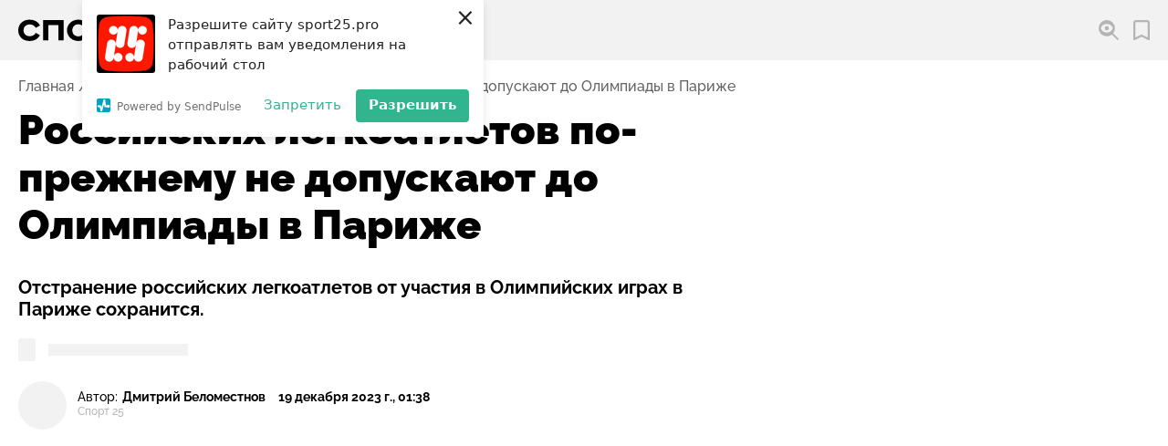

--- FILE ---
content_type: text/html; charset=utf-8
request_url: https://sport25.pro/post/rossijskih-legkoatletov-po-prezhnemu-ne-dopuskayut-do-olimpiady-v-parizhe
body_size: 28860
content:
<!DOCTYPE html><html lang="ru"><head><script>window.yaContextCb=window.yaContextCb||[]</script><script src="https://yandex.ru/ads/system/context.js" async=""></script><link rel="apple-touch-icon" sizes="180x180" href="/favicons/apple-touch-icon.png"/><link rel="icon" type="image/png" sizes="16x16" href="/favicons/favicon-16x16.png"/><link rel="icon" type="image/png" sizes="32x32" href="/favicons/favicon-32x32.png"/><link rel="shortcut icon" type="image/x-icon" href="/favicons/favicon.ico"/><meta name="viewport" content="width=device-width"/><meta charSet="utf-8"/><title>Российских легкоатлетов по-прежнему не допускают до Олимпиады в Париже — СПОРТ25</title><meta name="description" content="Отстранение российских легкоатлетов от участия в Олимпийских играх в Париже сохранится."/><link rel="canonical" href="https://sport25.pro/post/rossijskih-legkoatletov-po-prezhnemu-ne-dopuskayut-do-olimpiady-v-parizhe"/><meta property="og:site_name" content="Спорт 25"/><meta property="og:type" content="website"/><meta property="og:image" content="https://storage.yandexcloud.net/sport25-media/responsive/images/posts/E8My16_VoAMHJaF-thumbnail-600x600-80.jpg"/><meta property="og:title" content="Российских легкоатлетов по-прежнему не допускают до Олимпиады в Париже — СПОРТ25"/><meta property="og:description" content="Отстранение российских легкоатлетов от участия в Олимпийских играх в Париже сохранится."/><meta property="og:url" content="https://sport25.pro/post/rossijskih-legkoatletov-po-prezhnemu-ne-dopuskayut-do-olimpiady-v-parizhe"/><meta name="twitter:card" content="summary_large_image"/><meta name="twitter:domain" content="https://sport25.pro"/><meta name="twitter:image" content="https://storage.yandexcloud.net/sport25-media/responsive/images/posts/E8My16_VoAMHJaF-thumbnail-600x600-80.jpg"/><meta property="twitter:title" content="Российских легкоатлетов по-прежнему не допускают до Олимпиады в Париже — СПОРТ25"/><meta property="twitter:description" content="Отстранение российских легкоатлетов от участия в Олимпийских играх в Париже сохранится."/><script type="application/ld+json">{"@context":"http://schema.org","@graph":[{"@type":"NewsArticle","@id":"https://sport25.pro/post/rossijskih-legkoatletov-po-prezhnemu-ne-dopuskayut-do-olimpiady-v-parizhe","mainEntityOfPage":{"@type":"WebPage","@id":"https://sport25.pro/post/rossijskih-legkoatletov-po-prezhnemu-ne-dopuskayut-do-olimpiady-v-parizhe"},"headline":"Российских легкоатлетов по-прежнему не допускают до Олимпиады в Париже","alternativeHeadline":"Отстранение российских легкоатлетов от участия в Олимпийских играх в Париже сохранится.","text":"<p>Международная ассоциация легкоатлетических федераций (World Athletics) сохранит запрет на участие российских и белорусских спортсменов на парижских Олимпийских играх 2024 года, если не произойдет непредвиденного развития событий в ситуации между Россией и Украиной. Об этом заявил в понедельник небольшой группе журналистов президент Всемирной ассоциации легкой атлетики <strong>Себастьян Коу</strong>. Об этом сообщает <a href=\"https://sport25.pro/\" style=\"color:#0563c1; text-decoration:underline\">Спорт 25</a>.</p>\r\n\r\n<p>Международный олимпийский комитет, который не приглашает официальные делегации из России и Беларуси в Париж из-за ситуации в Украине, постановил ранее в этом месяце, что спортсмены из этих стран могут соревноваться в качестве нейтральных. Однако, если это признано соответствующей международной федерацией вида спорта, что, по сути, допускает участие россиян в отдельных видах спорта.</p>\r\n\r\n<blockquote>\r\n<p>&laquo;Наша позиция ясна. Нет никаких шансов, что мы собираемся вернуться к этому вопросу до Парижа, если только обстоятельства в отношениях между Россией и Украиной резко не изменятся&raquo;, &mdash; сказал Коу.</p>\r\n</blockquote>\r\n\r\n<p>World Athletics твердо придерживается запрета на участие российских спортсменов после событий в феврале 2022 года. Перед чемпионатом мира 2022 года в Юджине, США, Коу заявил, что было бы &laquo;невероятно&raquo; позволить соревноваться легкоатлетам из России.</p>\r\n\r\n<p>World Athletics недавно создала рабочую группу, которая будет следить за российско-украинским конфликтом и рассматривать, какие обстоятельства потребуются для пересмотра российской дисквалификации. Но Коу сказал, что &laquo;крайне маловероятно&raquo;, что рабочая группа предоставит какие-либо рекомендации до Олимпийских игр 2024 года.</p>\r\n\r\n<blockquote>\r\n<p>&laquo;Послушайте, мир быстро меняется. Я не знаю. Вы не знаете. Не похоже, что в ближайшее время ситуация изменится. Но если бы это произошло, мы бы отреагировали&raquo;, &mdash; добавил Коу.</p>\r\n</blockquote>\r\n\r\n<p>Напомним, российской легкоатлетической сборной было отказано от участия в Олимпийских играх 2016 года из-за скандала с допингом. В Токио World Athletics разрешила выступать под флагом Олимпийского комитета России всего 10 спортсменам.</p>\r\n\r\n<figure class=\"image\"><img alt=\"\" height=\"695\" src=\"https://storage.yandexcloud.net/sport25-media/uploads/2023/12/19/5e477f0e1d58660e87f274086a3ba08a-1.jpeg\" width=\"500\" /><lt-highlighter contenteditable=\"false\" data-lt-linked=\"1\" style=\"display: none;\"><lt-div class=\"lt-highlighter__wrapper\" spellcheck=\"false\" style=\"width: 718px !important; height: 103.984px !important; transform: none !important; transform-origin: 359px 51.9922px !important; zoom: 1 !important; margin-top: 701.797px !important;\"><lt-div class=\"lt-highlighter__scroll-element\" style=\"top: 0px !important; left: 0px !important; width: 718px !important; height: 103.984px !important;\"><canvas class=\"lt-highlighter__canvas\" height=\"78\" style=\"display: none; top: 2px !important; left: 124px !important;\" width=\"592\"></canvas></lt-div></lt-div></lt-highlighter>\r\n\r\n<figcaption data-gramm=\"false\" data-lt-tmp-id=\"lt-80289\" spellcheck=\"false\">Украинка Ярослава Магучих поздравила россиянку Мария Ласицкене с победой в прыжках в высоту на Олимпиаде в Токио. Девушки обняли и укутали друг друга в флаги &mdash; у Ярославы был украинский флаг, а у Марии Ласицкене &mdash; флаг Олимпийского комитета России. На соревновании по прыжкам в высоту на Олимпиаде 2020 Ярослава Магучих осилила 2.00 м и получила за это бронзовую медаль. Марии Ласицкене удалось прыгнуть на 2.04 м и занять первое место. Фото: Olympics</figcaption>\r\n</figure>\r\n\r\n<p>Международная федерация гимнастики разрешит независимым спортсменам из России участвовать в соревнованиях с 1 января, а международная федерация плавания приняла аналогичное решение ранее в этом году.</p>\r\n\r\n<blockquote>\r\n<p>&laquo;МОК, вероятно, сделал то, что им всегда было суждено сделать. Я надеюсь, что те другие международные федерации-члены уважают наше решение так же, как я уважаю решение, которое они приняли&raquo;, &mdash; заявил журналистам Коу.</p>\r\n</blockquote>\r\n<lt-toolbar contenteditable=\"false\" data-lt-adjust-appearance=\"true\" data-lt-force-appearance=\"light\" style=\"display: none;\"><lt-div class=\"lt-toolbar__wrapper lt-toolbar--small lt-toolbar__wrapper--hide\" style=\"left: 742px; position: absolute !important; top: 1408px !important; bottom: auto !important; z-index: auto;\"><lt-div class=\"lt-toolbar__extras\"><lt-span class=\"lt-toolbar__disable-icon\"><lt-comp-icon class=\"lt-icon--disable lt-icon--clickable\" data-lt-prevent-focus=\"true\"><lt-span class=\"lt-icon__icon lt-icon__disable\"></lt-span></lt-comp-icon></lt-span><lt-div class=\"lt-toolbar__divider\"></lt-div><lt-div class=\"lt-toolbar__premium-icon\"></lt-div><lt-span class=\"lt-toolbar__rephrasing-icon lt-toolbar__rephrasing-icon--hidden\"><lt-comp-icon class=\"lt-icon--rephrasing lt-icon--clickable\" data-lt-prevent-focus=\"true\"><lt-span class=\"lt-icon__icon lt-icon__rephrasing\"></lt-span></lt-comp-icon></lt-span><lt-span class=\"lt-toolbar__rephrasing-icon lt-toolbar__rephrasing-icon--disabled\"><lt-comp-icon class=\"lt-icon--rephrasing lt-icon--clickable\" data-lt-prevent-focus=\"true\"><lt-span class=\"lt-icon__icon lt-icon__rephrasing\"></lt-span></lt-comp-icon></lt-span></lt-div><lt-div class=\"lt-toolbar__status-icon lt-toolbar__status-icon--has-errors lt-toolbar__status-icon--has-5-errors\" title=\"\"></lt-div><lt-div class=\"lt-toolbar__premium-icon-dot\"></lt-div></lt-div></lt-toolbar>","datePublished":"2023-12-19T11:38:39+10:00","dateModified":"2023-12-19T11:38:49.089510+10:00","author":{"@type":"Person","name":"Дмитрий Беломестнов"},"keywords":["Новости","Олимпиада в Париже"],"publisher":{"@type":"Organization","name":"Спорт25","logo":{"@type":"ImageObject","url":"https://sport25.pro/publisher-logo.jpg"}},"image":{"@context":"https://schema.org","@type":"ImageObject","author":"X / Батькови4","url":"https://storage.yandexcloud.net/sport25-media/responsive/images/posts/E8My16_VoAMHJaF-thumbnail-1200x1200-80.jpg","name":"Российских легкоатлетов по-прежнему не допускают до Олимпиады в Париже"},"url":"https://sport25.pro/post/rossijskih-legkoatletov-po-prezhnemu-ne-dopuskayut-do-olimpiady-v-parizhe"}]}</script><link rel="preload" as="image" href="https://storage.yandexcloud.net/sport25-media/responsive/images/posts/E8My16_VoAMHJaF-thumbnail-900x900-80.jpg" imagesrcset="
    https://storage.yandexcloud.net/sport25-media/responsive/images/posts/E8My16_VoAMHJaF-thumbnail-400x400-80.jpg 400w,
    https://storage.yandexcloud.net/sport25-media/responsive/images/posts/E8My16_VoAMHJaF-thumbnail-600x600-80.jpg 600w,
    https://storage.yandexcloud.net/sport25-media/responsive/images/posts/E8My16_VoAMHJaF-thumbnail-900x900-80.jpg 900w,
    https://storage.yandexcloud.net/sport25-media/responsive/images/posts/E8My16_VoAMHJaF-thumbnail-1200x1200-80.jpg 1200w,
    https://storage.yandexcloud.net/sport25-media/responsive/images/posts/E8My16_VoAMHJaF-thumbnail-1600x1600-80.jpg 1600w
    " imagesizes="95vw, (min-width: 1000px) 51vw, (min-width: 1300px) 63vw, (min-width: 1600px) 67vw, (min-width: 1600px) 73.9375rem, (min-width: 2560px) 73.9rem"/><script async="" src="//www.instagram.com/embed.js"></script><script async="" src="https://platform.twitter.com/widgets.js"></script><script>(function (w, d, c) {
              (w[c] = w[c] || []).push(function() {
                  var options = {
                      project: 7285828,
                  };
                  try {
                      w.top100Counter = new top100(options);
                  } catch(e) { }
              });
              var n = d.getElementsByTagName("script")[0],
              s = d.createElement("script"),
              f = function () { n.parentNode.insertBefore(s, n); };
              s.type = "text/javascript";
              s.async = true;
              s.src =
              (d.location.protocol == "https:" ? "https:" : "http:") +
              "//st.top100.ru/top100/top100.js";
              if (w.opera == "[object Opera]") {
              d.addEventListener("DOMContentLoaded", f, false);
          } else { f(); }
          })(window, document, "_top100q");</script><script>(function(w,d,s,l,i){w[l]=w[l]||[];w[l].push({'gtm.start':
                    new Date().getTime(),event:'gtm.js'});var f=d.getElementsByTagName(s)[0],
                    j=d.createElement(s),dl=l!='dataLayer'?'&l='+l:'';j.async=true;j.src=
                    'https://www.googletagmanager.com/gtm.js?id='+i+dl;f.parentNode.insertBefore(j,f);
                    })(window,document,'script','dataLayer','GTM-TQGK2FJ');</script><script charSet="UTF-8" src="//web.webpushs.com/js/push/85c880a378af73a4e2bad18433266d95_1.js" async=""></script><meta name="next-head-count" content="23"/><noscript data-n-css=""></noscript><link rel="preload" href="/_next/static/chunks/webpack-60e540a7948c32470562.js" as="script"/><link rel="preload" href="/_next/static/chunks/framework-6b728500358bd9f227e4.js" as="script"/><link rel="preload" href="/_next/static/chunks/main-30cd604bc4d94c14dab1.js" as="script"/><link rel="preload" href="/_next/static/chunks/pages/_app-0f5cc4e36809980f15f2.js" as="script"/><link rel="preload" href="/_next/static/chunks/822-694cb7ed2fc70886016d.js" as="script"/><link rel="preload" href="/_next/static/chunks/391-67d16ef1c19e1cec235d.js" as="script"/><link rel="preload" href="/_next/static/chunks/732-03fabf23fca99e67bf64.js" as="script"/><link rel="preload" href="/_next/static/chunks/470-e974d75dd8fd75547ee9.js" as="script"/><link rel="preload" href="/_next/static/chunks/pages/post/%5Bslug%5D-88b72f47ca63ef9b8e5c.js" as="script"/></head><body><div id="__next"><style data-emotion="css-global 2dqqjo">html{line-height:1.15;-webkit-text-size-adjust:100%;}body{margin:0;}main{display:block;}h1{font-size:2em;margin:0.67em 0;}hr{box-sizing:content-box;height:0;overflow:visible;}pre{font-family:monospace,monospace;font-size:1em;}a{background-color:transparent;}abbr[title]{border-bottom:none;-webkit-text-decoration:underline;text-decoration:underline;-webkit-text-decoration:underline dotted;text-decoration:underline dotted;}b,strong{font-weight:bolder;}code,kbd,samp{font-family:monospace,monospace;font-size:1em;}small{font-size:80%;}sub,sup{font-size:75%;line-height:0;position:relative;vertical-align:baseline;}sub{bottom:-0.25em;}sup{top:-0.5em;}img{border-style:none;}button,input,optgroup,select,textarea{font-family:inherit;font-size:100%;line-height:1.15;margin:0;}button,input{overflow:visible;}button,select{text-transform:none;}button,[type='button'],[type='reset'],[type='submit']{-webkit-appearance:button;}button::-moz-focus-inner,[type='button']::-moz-focus-inner,[type='reset']::-moz-focus-inner,[type='submit']::-moz-focus-inner{border-style:none;padding:0;}button:-moz-focusring,[type='button']:-moz-focusring,[type='reset']:-moz-focusring,[type='submit']:-moz-focusring{outline:1px dotted ButtonText;}fieldset{padding:0.35em 0.75em 0.625em;}legend{box-sizing:border-box;color:inherit;display:table;max-width:100%;padding:0;white-space:normal;}progress{vertical-align:baseline;}textarea{overflow:auto;}[type='checkbox'],[type='radio']{box-sizing:border-box;padding:0;}[type='number']::-webkit-inner-spin-button,[type='number']::-webkit-outer-spin-button{height:auto;}[type='search']{-webkit-appearance:textfield;outline-offset:-2px;}[type='search']::-webkit-search-decoration{-webkit-appearance:none;}::-webkit-file-upload-button{-webkit-appearance:button;font:inherit;}details{display:block;}summary{display:-webkit-box;display:-webkit-list-item;display:-ms-list-itembox;display:list-item;}template{display:none;}[hidden]{display:none;}</style><style data-emotion="css-global 1w3hnkh">@font-face{font-family:'Raleway';src:url('/fonts/Raleway/Raleway-Bold.woff2') format('woff2'),url('/fonts/Raleway/Raleway-Bold.woff') format('woff');font-weight:bold;font-style:normal;font-display:swap;}@font-face{font-family:'Raleway';src:url('/fonts/Raleway/Raleway-Black.woff2') format('woff2'),url('/fonts/Raleway/Raleway-Black.woff') format('woff');font-weight:900;font-style:normal;font-display:swap;}@font-face{font-family:'Raleway';src:url('/fonts/Raleway/Raleway-Medium.woff2') format('woff2'),url('/fonts/Raleway/Raleway-Medium.woff') format('woff');font-weight:500;font-style:normal;font-display:swap;}@font-face{font-family:'Raleway';src:url('/fonts/Raleway/Raleway-ExtraBold.woff2') format('woff2');font-weight:800;font-style:normal;font-display:swap;}@font-face{font-family:'Raleway';src:url('/fonts/Raleway/Raleway-ExtraBoldItalic.woff2') format('woff2');font-weight:800;font-style:italic;font-display:swap;}</style><style data-emotion="css-global 1enyrhq">html{font-family:Raleway,sans-serif;font-size:16px;line-height:1.125;font-weight:500;color:#000000;font-size-adjust:0.5225;height:100%;}@media screen and (min-width:2560px){html{font-size:20px;line-height:1.5;}}body{overflow-x:hidden;overflow-anchor:none;}[data-js-focus-visible] :focus:not([data-focus-visible-added]){outline:none;}</style><style data-emotion="css 1wibyc9">.css-1wibyc9{contain:strict;position:fixed;z-index:999;top:0;left:0;right:0;background-color:#FF3838;-webkit-transition:width 1.2s,height 0.1s;transition:width 1.2s,height 0.1s;height:0px;width:0%;}</style><div class="css-1wibyc9"></div><style data-emotion="css 137yrpj">.css-137yrpj{position:-webkit-sticky;position:sticky;z-index:50;top:0;left:0;right:0;background-color:#F2F2F2;height:4.125rem;font-weight:bold;}@media screen and (min-width:800px){.css-137yrpj{top:5.2vw;}}@media screen and (min-width:800px){.css-137yrpj{top:0;}}</style><header class="css-137yrpj"><style data-emotion="css cq6c0l">.css-cq6c0l{max-width:101.875rem;margin:0 auto;padding-left:0.9375rem;padding-right:0.9375rem;display:-webkit-box;display:-webkit-flex;display:-ms-flexbox;display:flex;-webkit-align-items:center;-webkit-box-align:center;-ms-flex-align:center;align-items:center;-webkit-box-pack:justify;-webkit-justify-content:space-between;justify-content:space-between;height:inherit;}@media screen and (min-width:1000px){.css-cq6c0l{padding-left:1.25rem;padding-right:1.25rem;}}@media screen and (min-width:1400px){.css-cq6c0l{padding-left:2.5rem;padding-right:2.5rem;}}@media screen and (min-width:1680px){.css-cq6c0l{padding-left:3.75rem;padding-right:3.75rem;}}@media screen and (min-width:1000px){.css-cq6c0l{-webkit-box-pack:start;-ms-flex-pack:start;-webkit-justify-content:flex-start;justify-content:flex-start;}}</style><div class="css-cq6c0l"><style data-emotion="css 1tl6704">@media screen and (min-width:1000px){.css-1tl6704{display:none;}}</style><div class="css-1tl6704"><style data-emotion="css yc2ogl">.css-yc2ogl{border:none;padding:0.3125rem;cursor:pointer;width:1.75rem;height:1.75rem;-webkit-flex-shrink:0;-ms-flex-negative:0;flex-shrink:0;background-color:#2255FF;-webkit-filter:drop-shadow(0 0.375rem 0.5625rem #2255FF);filter:drop-shadow(0 0.375rem 0.5625rem #2255FF);display:-webkit-box;display:-webkit-flex;display:-ms-flexbox;display:flex;-webkit-align-items:center;-webkit-box-align:center;-ms-flex-align:center;align-items:center;-webkit-box-pack:center;-ms-flex-pack:center;-webkit-justify-content:center;justify-content:center;border-radius:50%;line-height:0;will-change:filter;-webkit-transition:filter 0.2s ease-out;transition:filter 0.2s ease-out;}.css-yc2ogl:hover{-webkit-filter:none;filter:none;}.css-yc2ogl>svg{max-width:100%;}</style><button type="button" aria-haspopup="true" aria-expanded="false" aria-label="Открыть меню" class="css-yc2ogl"><svg aria-hidden="true" xmlns="http://www.w3.org/2000/svg" width="16" height="10" viewBox="0 0 16 10"><path d="M0 10V8h16v2zm0-4V4h16v2zm0-4V0h16v2z" fill="#fff"></path></svg></button></div><style data-emotion="css bcf3ge">.css-bcf3ge{display:-webkit-box;display:-webkit-flex;display:-ms-flexbox;display:flex;max-width:8rem;}@media screen and (min-width:400px){.css-bcf3ge{max-width:9.375rem;}}@media screen and (min-width:800px){.css-bcf3ge{max-width:10.94rem;}}@media screen and (min-width:1000px){.css-bcf3ge{margin-right:1.875rem;}}@media screen and (min-width:1680px){.css-bcf3ge{max-width:12.9375rem;margin-right:4.0625rem;}}</style><a href="/" aria-label="Перейти на главную страницу" class="css-bcf3ge"><svg aria-hidden="true" xmlns="http://www.w3.org/2000/svg" width="207.201" height="45.597" viewBox="0 0 207.201 45.597"><path class="letter" d="M22.847 19.871a10.812 10.812 0 0 0-3.335-3.24 9.5 9.5 0 0 0-4.9-1.112 7.725 7.725 0 0 0-5.601 2.035 7.337 7.337 0 0 0-2.1 5.534 8.151 8.151 0 0 0 .568 3.1 6.958 6.958 0 0 0 1.585 2.389 7.049 7.049 0 0 0 2.43 1.537 8.654 8.654 0 0 0 3.122.544 9.828 9.828 0 0 0 4.9-1.088 9.536 9.536 0 0 0 3.284-3.218l5.392 3.027a13.223 13.223 0 0 1-5.369 5.582 16.711 16.711 0 0 1-8.112 1.845 17.6 17.6 0 0 1-5.865-.946 13.549 13.549 0 0 1-4.659-2.72 12.437 12.437 0 0 1-3.075-4.326A14.2 14.2 0 0 1 0 23.088a13.779 13.779 0 0 1 1.135-5.7 12.611 12.611 0 0 1 3.122-4.3 14.168 14.168 0 0 1 4.659-2.743 16.865 16.865 0 0 1 5.794-.97q9.46 0 13.528 7.426zM32.259 9.986h26.773v26.158h-7V16.23h-12.82v19.914h-6.953zM70.194 23.088a8.474 8.474 0 0 0 .591 3.24 7.05 7.05 0 0 0 1.656 2.46 7.42 7.42 0 0 0 2.46 1.561 8.327 8.327 0 0 0 3.051.544 8.385 8.385 0 0 0 3.027-.544 7.12 7.12 0 0 0 2.46-1.561 7.22 7.22 0 0 0 1.632-2.46 8.474 8.474 0 0 0 .591-3.24 8.474 8.474 0 0 0-.591-3.24 7.219 7.219 0 0 0-1.632-2.46 7.119 7.119 0 0 0-2.46-1.561 8.385 8.385 0 0 0-3.027-.544 8.327 8.327 0 0 0-3.051.544 7.42 7.42 0 0 0-2.46 1.561 7.05 7.05 0 0 0-1.656 2.46 8.474 8.474 0 0 0-.591 3.24zm22.468 0a12.856 12.856 0 0 1-1.206 5.605 13.555 13.555 0 0 1-3.216 4.328 14.551 14.551 0 0 1-4.683 2.793 15.955 15.955 0 0 1-5.6.993 15.956 15.956 0 0 1-5.607-.993 14.558 14.558 0 0 1-4.683-2.791 13.565 13.565 0 0 1-3.217-4.33 12.861 12.861 0 0 1-1.206-5.605 12.862 12.862 0 0 1 1.206-5.605 13.566 13.566 0 0 1 3.216-4.328 14.559 14.559 0 0 1 4.684-2.791 15.956 15.956 0 0 1 5.605-.993 15.955 15.955 0 0 1 5.6.993 14.552 14.552 0 0 1 4.683 2.791 13.556 13.556 0 0 1 3.216 4.328 12.856 12.856 0 0 1 1.209 5.605zM112.341 9.986a12.32 12.32 0 0 1 4.375.757 10.112 10.112 0 0 1 3.449 2.132 9.878 9.878 0 0 1 2.27 3.287 10.56 10.56 0 0 1 .828 4.233 10.392 10.392 0 0 1-.828 4.21 9.43 9.43 0 0 1-2.27 3.216 9.912 9.912 0 0 1-3.453 2.034 13.059 13.059 0 0 1-4.375.71h-8.515v5.582h-6.953V9.986zm-8.515 14.238h8.231a4.7 4.7 0 0 0 3.027-.946 3.472 3.472 0 0 0 1.183-2.885 3.849 3.849 0 0 0-1.183-2.98 4.3 4.3 0 0 0-3.027-1.088h-8.231zM153.209 9.986v6.244h-10.168v19.914h-7V16.23h-10.17V9.986z"></path><path d="M199.741.808a7.507 7.507 0 0 1 6.653 6.652 145.958 145.958 0 0 1 0 30.676 7.507 7.507 0 0 1-6.653 6.653 145.972 145.972 0 0 1-30.676 0 7.507 7.507 0 0 1-6.652-6.652 145.958 145.958 0 0 1 0-30.676 7.507 7.507 0 0 1 6.652-6.652 145.976 145.976 0 0 1 30.676-.001z" fill="#ff1700" fill-rule="evenodd"></path><path d="M194.419 11.636a3.557 3.557 0 0 1 3.555-3.491 3.557 3.557 0 0 1 3.556 3.556 3.557 3.557 0 0 1-3.556 3.556 3.558 3.558 0 0 1-3.555-3.493 3.437 3.437 0 0 1-.042.484l-1.544 9.954a3.557 3.557 0 0 1 4.025-2.785 3.557 3.557 0 0 1 2.968 4.058l-1.7 10.964a3.556 3.556 0 0 1-4.058 2.968 3.558 3.558 0 0 1-3.006-3.341 3.557 3.557 0 0 1-3.552 3.389 3.557 3.557 0 0 1-3.555-3.556 3.557 3.557 0 0 1 3.555-3.556 3.557 3.557 0 0 1 3.552 3.388 3.515 3.515 0 0 1 .039-.381l1.544-9.95a3.556 3.556 0 0 1-4.025 2.785 3.556 3.556 0 0 1-2.967-4.058l1.7-10.968a3.557 3.557 0 0 1 4.058-2.968 3.558 3.558 0 0 1 3.008 3.445zm-16.821.966a3.559 3.559 0 0 1-3.44 2.654 3.558 3.558 0 0 1-3.556-3.556 3.558 3.558 0 0 1 3.556-3.556 3.557 3.557 0 0 1 3.556 3.556c0 .064 0 .127-.005.19l.114-.734a3.556 3.556 0 0 1 4.058-2.968 3.557 3.557 0 0 1 2.968 4.058l-1.7 10.964a3.556 3.556 0 0 1-4.058 2.968 3.559 3.559 0 0 1-3-3.266 3.549 3.549 0 0 1-.042.562l-1.481 9.518a3.559 3.559 0 0 1 3.44-2.654 3.558 3.558 0 0 1 3.556 3.556 3.558 3.558 0 0 1-3.556 3.556 3.557 3.557 0 0 1-3.555-3.556v-.19l-.113.734a3.557 3.557 0 0 1-4.058 2.968 3.556 3.556 0 0 1-2.967-4.058l1.7-10.964a3.557 3.557 0 0 1 4.058-2.968 3.558 3.558 0 0 1 3 3.266 3.623 3.623 0 0 1 .043-.562z" fill="#fff" fill-rule="evenodd"></path></svg></a><style data-emotion="css a39z6o">.css-a39z6o{display:-webkit-box;display:-webkit-flex;display:-ms-flexbox;display:flex;-webkit-align-items:center;-webkit-box-align:center;-ms-flex-align:center;align-items:center;}@media screen and (min-width:1000px){.css-a39z6o{margin-left:auto;}}.css-a39z6o>*:not(:last-child){margin-right:1em;}@media screen and (min-width:1400px){.css-a39z6o>*:not(:last-child){margin-right:1.375em;}}@media screen and (min-width:1680px){.css-a39z6o>*:not(:last-child){margin-right:1.75em;}}</style><div class="css-a39z6o"><div><style data-emotion="css 1b1fpks">.css-1b1fpks{position:relative;border:none;background-color:transparent;padding:0;cursor:pointer;display:-webkit-box;display:-webkit-flex;display:-ms-flexbox;display:flex;-webkit-align-items:center;-webkit-box-align:center;-ms-flex-align:center;align-items:center;font-weight:inherit;}@media (hover: hover) and (pointer: fine){.css-1b1fpks:hover::before{opacity:1;}}.css-1b1fpks::before{content:'';position:absolute;z-index:-1;left:-0.3125em;padding:0.3125em;display:block;width:100%;height:100%;background-color:#FFFFFF;border-radius:0.3125rem;opacity:0;-webkit-transition:opacity 0.08s ease-out;transition:opacity 0.08s ease-out;}@media screen and (min-width:1400px){.css-1b1fpks::before{left:-0.5em;padding:0.375em 0.5em;}}.css-1b1fpks>span{margin-left:0.5em;display:none;}@media screen and (min-width:600px){.css-1b1fpks>span{display:block;}}@media screen and (min-width:1000px){.css-1b1fpks>span{display:none;}}@media screen and (min-width:1400px){.css-1b1fpks>span{display:block;}}</style><button type="button" aria-haspopup="true" aria-expanded="false" aria-labelledby="search-open-button" class="css-1b1fpks"><svg aria-hidden="true" xmlns="http://www.w3.org/2000/svg" width="22.547" height="22.547" viewBox="0 0 22.547 22.547"><path d="M14.912 16.275a9.115 9.115 0 0 1-5.755 2.039A9.165 9.165 0 0 1 0 9.157a9.165 9.165 0 0 1 9.157-9.16 9.165 9.165 0 0 1 9.157 9.157 9.115 9.115 0 0 1-2.039 5.755l6.272 6.272-1.363 1.366zm-5.755-2.3a7.19 7.19 0 0 1-6.7-4.559.694.694 0 0 1 0-.52 7.189 7.189 0 0 1 6.7-4.559 7.19 7.19 0 0 1 6.7 4.559.694.694 0 0 1 0 .52 7.189 7.189 0 0 1-6.7 4.56zm0-7.229a2.411 2.411 0 0 0-2.41 2.41 2.411 2.411 0 0 0 2.41 2.41 2.411 2.411 0 0 0 2.41-2.41 2.411 2.411 0 0 0-2.41-2.409z" fill="#b4b4b4" fill-rule="evenodd"></path></svg><span id="search-open-button">Поиск</span></button></div><style data-emotion="css 1z08vvs">.css-1z08vvs{position:relative;display:-webkit-box;display:-webkit-flex;display:-ms-flexbox;display:flex;-webkit-align-items:center;-webkit-box-align:center;-ms-flex-align:center;align-items:center;-webkit-text-decoration:none;text-decoration:none;color:#000000;-webkit-transition:color 0.08s ease-out;transition:color 0.08s ease-out;}@media (hover: hover) and (pointer: fine){.css-1z08vvs:hover::before{opacity:1;}}.css-1z08vvs::before{content:'';position:absolute;z-index:-1;left:-0.3125em;padding:0.3125em;display:block;width:100%;height:100%;background-color:#FFFFFF;border-radius:0.3125rem;opacity:0;-webkit-transition:opacity 0.08s ease-out;transition:opacity 0.08s ease-out;}@media screen and (min-width:1400px){.css-1z08vvs::before{left:-0.5em;padding:0.375em 0.5em;}}.css-1z08vvs svg path{-webkit-transition:fill 0.08s ease-out;transition:fill 0.08s ease-out;}.css-1z08vvs>span{margin-left:0.5em;display:none;}@media screen and (min-width:600px){.css-1z08vvs>span{display:block;}}@media screen and (min-width:1000px){.css-1z08vvs>span{display:none;}}@media screen and (min-width:1400px){.css-1z08vvs>span{display:block;}}</style><a href="/favorites" aria-label="Перейти в мои сохраненные закладки" class="css-1z08vvs"><style data-emotion="css 156wma5">.css-156wma5{max-width:1.125em;-webkit-flex-shrink:0;-ms-flex-negative:0;flex-shrink:0;}</style><svg aria-hidden="true" class="css-156wma5" xmlns="http://www.w3.org/2000/svg" width="17.891" height="22.547" viewBox="0 0 17.891 22.547"><g><path d="M14.498 0H3.392A3.4 3.4 0 0 0-.002 3.392v18.036a1.121 1.121 0 0 0 1.632 1l7.314-3.753 7.315 3.753a1.121 1.121 0 0 0 1.632-1V3.392A3.4 3.4 0 0 0 14.498 0zm1.151 19.592l-6.193-3.178a1.122 1.122 0 0 0-1.023 0L2.24 19.592v-16.2a1.153 1.153 0 0 1 1.151-1.151h11.107a1.153 1.153 0 0 1 1.151 1.151v16.2z" fill="#b4b4b4"></path></g></svg><span>Закладки</span></a></div></div></header><style data-emotion="css 38lglc">.css-38lglc{display:none;}</style><div class="live-internet-counter css-38lglc"><a href="https://www.liveinternet.ru/click"
        target="_blank"><img id="licnt6016" width="88" height="15" style="border:0"
        title="LiveInternet: показано число посетителей за сегодня"
        src="[data-uri]"
        alt=""/></a></div><style data-emotion="css 1kla7bs">.css-1kla7bs{max-width:101.875rem;margin:0 auto;padding-left:0.9375rem;padding-right:0.9375rem;margin-top:1.25rem;margin-bottom:0.8125rem;}@media screen and (min-width:1000px){.css-1kla7bs{padding-left:1.25rem;padding-right:1.25rem;}}@media screen and (min-width:1400px){.css-1kla7bs{padding-left:2.5rem;padding-right:2.5rem;}}@media screen and (min-width:1680px){.css-1kla7bs{padding-left:3.75rem;padding-right:3.75rem;}}</style><nav aria-label="Навигация по предыдущим страницам" class="css-1kla7bs"><style data-emotion="css 5wvvxx">.css-5wvvxx{margin:0;padding:0;list-style-type:none;display:-webkit-box;display:-webkit-flex;display:-ms-flexbox;display:flex;-webkit-box-flex-wrap:wrap;-webkit-flex-wrap:wrap;-ms-flex-wrap:wrap;flex-wrap:wrap;}.css-5wvvxx>li{display:-webkit-box;display:-webkit-flex;display:-ms-flexbox;display:flex;}.css-5wvvxx>li:not(:last-of-type)::after{content:'/';margin:0 0.3125em;speak:none;color:#626262;}.css-5wvvxx>li:last-of-type{pointer-events:none;}.css-5wvvxx a{-webkit-text-decoration:none;text-decoration:none;color:#626262;-webkit-transition:color 0.08s ease-out;transition:color 0.08s ease-out;}.css-5wvvxx a:hover{color:#2255FF;}</style><ol class="css-5wvvxx"><li><a href="/">Главная</a></li><li><a href="/category/news">Новости</a></li><li><a href="/post/rossijskih-legkoatletov-po-prezhnemu-ne-dopuskayut-do-olimpiady-v-parizhe" aria-current="page">Российских легкоатлетов по-прежнему не допускают до Олимпиады в Париже</a></li></ol></nav><style data-emotion="css ucwcsd">.css-ucwcsd{max-width:101.875rem;margin:0 auto;padding-left:0.9375rem;padding-right:0.9375rem;min-height:calc(100vh - 4.125rem);padding-bottom:3.125rem;}@media screen and (min-width:1000px){.css-ucwcsd{padding-left:1.25rem;padding-right:1.25rem;}}@media screen and (min-width:1400px){.css-ucwcsd{padding-left:2.5rem;padding-right:2.5rem;}}@media screen and (min-width:1680px){.css-ucwcsd{padding-left:3.75rem;padding-right:3.75rem;}}@media screen and (min-width:800px){.css-ucwcsd{padding-bottom:4.6875rem;}}@media screen and (min-width:1400px){.css-ucwcsd{padding-bottom:6.25rem;}}</style><main class="css-ucwcsd"><style data-emotion="css 2y7jqp">.css-2y7jqp{display:-webkit-box;display:-webkit-flex;display:-ms-flexbox;display:flex;-webkit-flex-direction:column;-ms-flex-direction:column;flex-direction:column;-webkit-align-items:initial!important;-webkit-box-align:initial!important;-ms-flex-align:initial!important;align-items:initial!important;}@media screen and (min-width:1150px){.css-2y7jqp{-webkit-flex-direction:row;-ms-flex-direction:row;flex-direction:row;-webkit-align-items:flex-start;-webkit-box-align:flex-start;-ms-flex-align:flex-start;align-items:flex-start;}}.css-2y7jqp>.sectionWrapperSidebar{display:none;}@media screen and (min-width:1150px){.css-2y7jqp>.sectionWrapperSidebar{display:-webkit-box;display:-webkit-flex;display:-ms-flexbox;display:flex;}.css-2y7jqp>.sectionWrapperSidebar>div{position:-webkit-sticky;position:sticky;top:calc(4.125rem + 5.2vw + 1rem);}}</style><div class="css-2y7jqp"><style data-emotion="css z5y930">.css-z5y930{-webkit-flex:1;-ms-flex:1;flex:1;display:-webkit-box;display:-webkit-flex;display:-ms-flexbox;display:flex;-webkit-flex-direction:column;-ms-flex-direction:column;flex-direction:column;margin-bottom:-2.1875rem;}.css-z5y930>*{margin-bottom:2.1875rem;}</style><div class="sectionWrapperMainContent css-z5y930"><style data-emotion="css ye6xo8">.css-ye6xo8{max-width:74.0625rem;}</style><article class="css-ye6xo8"><style data-emotion="css 1fde3zq">.css-1fde3zq{margin:0;-webkit-user-select:none;-moz-user-select:none;-ms-user-select:none;user-select:none;word-break:break-word;font-weight:bold;font-size:1.875rem;line-height:1.07;margin-bottom:1.5625rem;}@media screen and (min-width:900px){.css-1fde3zq{font-size:2.5rem;line-height:1.1;}}@media screen and (min-width:1250px){.css-1fde3zq{font-weight:900;font-size:2.8125rem;line-height:1.17;}}@media screen and (min-width:900px){.css-1fde3zq{margin-bottom:1.875rem;}}</style><h1 class="css-1fde3zq">Российских легкоатлетов по-прежнему не допускают до Олимпиады в Париже</h1><style data-emotion="css kq7n44">.css-kq7n44{font-size:1.25rem;font-weight:bold;margin-top:0;margin-bottom:1.25rem;max-width:70ch;line-height:1.2;}</style><p class="css-kq7n44">Отстранение российских легкоатлетов от участия в Олимпийских играх в Париже сохранится.</p><style data-emotion="css 1vkgqy1">.css-1vkgqy1{display:-webkit-box;display:-webkit-flex;display:-ms-flexbox;display:flex;-webkit-align-items:center;-webkit-box-align:center;-ms-flex-align:center;align-items:center;margin-bottom:1.375rem;}</style><div aria-hidden="true" class="css-1vkgqy1"><style data-emotion="css h44wre animation-69lji3">.css-h44wre{background-color:#F2F2F2;width:1.18rem;height:1.5625rem;border-radius:3px;-webkit-animation:animation-69lji3 1s infinite alternate;animation:animation-69lji3 1s infinite alternate;}@-webkit-keyframes animation-69lji3{from{opacity:0.7;}to{opacity:1;}}@keyframes animation-69lji3{from{opacity:0.7;}to{opacity:1;}}</style><div class="css-h44wre"></div><style data-emotion="css fvdpuj animation-69lji3">.css-fvdpuj{background-color:#F2F2F2;margin-left:0.875rem;width:9.5625rem;height:0.8125rem;-webkit-animation:animation-69lji3 1s infinite alternate;animation:animation-69lji3 1s infinite alternate;}@-webkit-keyframes animation-69lji3{from{opacity:0.7;}to{opacity:1;}}@keyframes animation-69lji3{from{opacity:0.7;}to{opacity:1;}}</style><div class="css-fvdpuj"></div></div><style data-emotion="css d3enoz">.css-d3enoz{display:-webkit-box;display:-webkit-flex;display:-ms-flexbox;display:flex;-webkit-align-items:center;-webkit-box-align:center;-ms-flex-align:center;align-items:center;margin-bottom:1.3125rem;}.css-d3enoz>picture{width:3.3125rem;height:3.3125rem;border-radius:50%;overflow:hidden;margin-right:0.75rem;margin-bottom:auto;-webkit-flex-shrink:0;-ms-flex-negative:0;flex-shrink:0;}</style><div class="css-d3enoz"><style data-emotion="css 1gvmdyc">.css-1gvmdyc{display:block;background-color:#F2F2F2;width:100%;height:100%;}</style><picture class="css-1gvmdyc"></picture><style data-emotion="css fbmtqg">.css-fbmtqg{display:-webkit-box;display:-webkit-flex;display:-ms-flexbox;display:flex;-webkit-box-flex-wrap:wrap;-webkit-flex-wrap:wrap;-ms-flex-wrap:wrap;flex-wrap:wrap;-webkit-align-items:baseline;-webkit-box-align:baseline;-ms-flex-align:baseline;align-items:baseline;}</style><div class="css-fbmtqg"><style data-emotion="css 1nlt11y">.css-1nlt11y{font-size:0.875rem;color:#000000;font-weight:bold;margin-top:0;margin-bottom:0.78em;display:-webkit-box;display:-webkit-flex;display:-ms-flexbox;display:flex;-webkit-flex-direction:column;-ms-flex-direction:column;flex-direction:column;margin-right:1em;padding-top:0.57em;}.css-1nlt11y>b{font-size:0.75rem;color:#B4B4B4;margin-top:0.2em;font-weight:400;}</style><div class="css-1nlt11y"><style data-emotion="css dpogry">.css-dpogry{display:-webkit-box;display:-webkit-flex;display:-ms-flexbox;display:flex;-webkit-box-flex-wrap:wrap;-webkit-flex-wrap:wrap;-ms-flex-wrap:wrap;flex-wrap:wrap;}.css-dpogry>span{margin-right:0.3125rem;font-weight:400;}.css-dpogry>a{-webkit-text-decoration:none;text-decoration:none;color:#000000;font-weight:600;}.css-dpogry>a:hover,.css-dpogry>a:focus{-webkit-text-decoration:underline;text-decoration:underline;}</style><div class="css-dpogry"><span>Автор:</span><a href="/author/13">Дмитрий Беломестнов</a></div><b>Спорт 25</b></div><style data-emotion="css ymkay6">.css-ymkay6{display:-webkit-box;display:-webkit-flex;display:-ms-flexbox;display:flex;-webkit-box-flex-wrap:wrap;-webkit-flex-wrap:wrap;-ms-flex-wrap:wrap;flex-wrap:wrap;-webkit-align-items:center;-webkit-box-align:center;-ms-flex-align:center;align-items:center;margin-bottom:-1em;}</style><div class="css-ymkay6"><style data-emotion="css bh2ke9">.css-bh2ke9{display:-webkit-box;display:-webkit-flex;display:-ms-flexbox;display:flex;-webkit-align-items:center;-webkit-box-align:center;-ms-flex-align:center;align-items:center;font-size:0.75rem;font-weight:bold;line-height:1;color:#2255FF;font-size:0.875rem;color:#000000;margin-bottom:1em;}</style><div title="Дата публикации" class="css-bh2ke9"><style data-emotion="css uu6h57">.css-uu6h57{white-space:nowrap;}</style><time dateTime="2023-12-19T11:38:39+10:00" class="css-uu6h57">19 декабря 2023 г., 01:38</time></div></div></div></div><style data-emotion="css 16s39hh">.css-16s39hh{margin:0 0 1.9375rem;}.css-16s39hh>picture{position:relative;display:block;width:100%;padding-bottom:73%;border-radius:0.625rem;overflow:hidden;height:0;}@media screen and (min-width:600px){.css-16s39hh>picture{padding-bottom:54%;}}.css-16s39hh>picture>img{position:absolute;z-index:1;top:0;left:0;width:100%;height:100%;object-fit:cover;}</style><figure class="css-16s39hh"><picture class="css-1gvmdyc"></picture><style data-emotion="css 6wb2uq">.css-6wb2uq{font-size:0.875rem;font-weight:bold;margin:1em 0 0;}.css-6wb2uq>b{font-weight:inherit;margin-right:0.33em;}.css-6wb2uq>span{display:inline-block;margin-right:0.33em;}.css-6wb2uq>a{color:#2255FF;word-break:break-word;}</style><figcaption class="css-6wb2uq"><b>Автор фото:</b><span>X / Батькови4</span></figcaption></figure><style data-emotion="css 16m8ebo">.css-16m8ebo{font-size:1.25rem;line-height:1.5;font-weight:500;max-width:70ch;}@media screen and (min-width:1000px){.css-16m8ebo{max-width:80ch;}}.css-16m8ebo>*{margin:0 0 1.3em 0;}.css-16m8ebo>*:last-child{margin:0;}.css-16m8ebo blockquote{font-style:italic;background-color:#EBF0FF;border-radius:0.625rem;padding:1.25em;}@media screen and (min-width:600px){.css-16m8ebo blockquote{padding:1em 1.85em 1.35em;}}@media screen and (min-width:1150px){.css-16m8ebo blockquote{padding:1em 3.3em 1.35em 1.85em;}}.css-16m8ebo blockquote>p:first-of-type{margin-top:0;}.css-16m8ebo blockquote>p:last-of-type{margin-bottom:0;}.css-16m8ebo h2,.css-16m8ebo h3,.css-16m8ebo h4,.css-16m8ebo h5,.css-16m8ebo h6{font-size:120%;font-weight:bold;margin-top:2.25em;margin-bottom:0.6em;}.css-16m8ebo iframe{display:block;max-width:100%;min-width:initial!important;margin:2em auto!important;}.css-16m8ebo iframe[src*='youtube'],.css-16m8ebo iframe[src*='vimeo'],.css-16m8ebo iframe[src*='vk.com/video_ext'],.css-16m8ebo iframe[src*='facebook.com/plugins/video']{background-color:#EBF0FF;width:100%!important;height:54vw!important;max-height:28em;margin-left:0!important;margin-right:0!important;}@media screen and (min-width:1000px){.css-16m8ebo iframe[src*='youtube'],.css-16m8ebo iframe[src*='vimeo'],.css-16m8ebo iframe[src*='vk.com/video_ext'],.css-16m8ebo iframe[src*='facebook.com/plugins/video']{height:32vw!important;}}@media screen and (min-width:1150px){.css-16m8ebo iframe[src*='youtube'],.css-16m8ebo iframe[src*='vimeo'],.css-16m8ebo iframe[src*='vk.com/video_ext'],.css-16m8ebo iframe[src*='facebook.com/plugins/video']{height:34vw!important;}}@media screen and (min-width:1250px){.css-16m8ebo iframe[src*='youtube'],.css-16m8ebo iframe[src*='vimeo'],.css-16m8ebo iframe[src*='vk.com/video_ext'],.css-16m8ebo iframe[src*='facebook.com/plugins/video']{height:35vw!important;}}.css-16m8ebo figure>figcaption{margin-top:0.3125rem;font-size:1rem;text-align:center;}.css-16m8ebo img{width:100%;max-width:100%;height:auto!important;object-fit:contain;user-drag:none;border-radius:0.625rem;}.css-16m8ebo a{color:#2255FF;}</style><div class="css-16m8ebo"><p>Международная ассоциация легкоатлетических федераций (World Athletics) сохранит запрет на участие российских и белорусских спортсменов на парижских Олимпийских играх 2024 года, если не произойдет непредвиденного развития событий в ситуации между Россией и Украиной. Об этом заявил в понедельник небольшой группе журналистов президент Всемирной ассоциации легкой атлетики <strong>Себастьян Коу</strong>. Об этом сообщает <a href="https://sport25.pro/" style="color:#0563c1; text-decoration:underline">Спорт 25</a>.</p>

<p>Международный олимпийский комитет, который не приглашает официальные делегации из России и Беларуси в Париж из-за ситуации в Украине, постановил ранее в этом месяце, что спортсмены из этих стран могут соревноваться в качестве нейтральных. Однако, если это признано соответствующей международной федерацией вида спорта, что, по сути, допускает участие россиян в отдельных видах спорта.</p>

<blockquote>
<p>&laquo;Наша позиция ясна. Нет никаких шансов, что мы собираемся вернуться к этому вопросу до Парижа, если только обстоятельства в отношениях между Россией и Украиной резко не изменятся&raquo;, &mdash; сказал Коу.</p>
</blockquote>

<p>World Athletics твердо придерживается запрета на участие российских спортсменов после событий в феврале 2022 года. Перед чемпионатом мира 2022 года в Юджине, США, Коу заявил, что было бы &laquo;невероятно&raquo; позволить соревноваться легкоатлетам из России.</p>

<p>World Athletics недавно создала рабочую группу, которая будет следить за российско-украинским конфликтом и рассматривать, какие обстоятельства потребуются для пересмотра российской дисквалификации. Но Коу сказал, что &laquo;крайне маловероятно&raquo;, что рабочая группа предоставит какие-либо рекомендации до Олимпийских игр 2024 года.</p>

<blockquote>
<p>&laquo;Послушайте, мир быстро меняется. Я не знаю. Вы не знаете. Не похоже, что в ближайшее время ситуация изменится. Но если бы это произошло, мы бы отреагировали&raquo;, &mdash; добавил Коу.</p>
</blockquote>

<p>Напомним, российской легкоатлетической сборной было отказано от участия в Олимпийских играх 2016 года из-за скандала с допингом. В Токио World Athletics разрешила выступать под флагом Олимпийского комитета России всего 10 спортсменам.</p>

<figure class="image"><img alt="" height="695" src="https://storage.yandexcloud.net/sport25-media/uploads/2023/12/19/5e477f0e1d58660e87f274086a3ba08a-1.jpeg" width="500" /><lt-highlighter contenteditable="false" data-lt-linked="1" style="display: none;"><lt-div class="lt-highlighter__wrapper" spellcheck="false" style="width: 718px !important; height: 103.984px !important; transform: none !important; transform-origin: 359px 51.9922px !important; zoom: 1 !important; margin-top: 701.797px !important;"><lt-div class="lt-highlighter__scroll-element" style="top: 0px !important; left: 0px !important; width: 718px !important; height: 103.984px !important;"><canvas class="lt-highlighter__canvas" height="78" style="display: none; top: 2px !important; left: 124px !important;" width="592"></canvas></lt-div></lt-div></lt-highlighter>

<figcaption data-gramm="false" data-lt-tmp-id="lt-80289" spellcheck="false">Украинка Ярослава Магучих поздравила россиянку Мария Ласицкене с победой в прыжках в высоту на Олимпиаде в Токио. Девушки обняли и укутали друг друга в флаги &mdash; у Ярославы был украинский флаг, а у Марии Ласицкене &mdash; флаг Олимпийского комитета России. На соревновании по прыжкам в высоту на Олимпиаде 2020 Ярослава Магучих осилила 2.00 м и получила за это бронзовую медаль. Марии Ласицкене удалось прыгнуть на 2.04 м и занять первое место. Фото: Olympics</figcaption>
</figure>

<p>Международная федерация гимнастики разрешит независимым спортсменам из России участвовать в соревнованиях с 1 января, а международная федерация плавания приняла аналогичное решение ранее в этом году.</p>

<blockquote>
<p>&laquo;МОК, вероятно, сделал то, что им всегда было суждено сделать. Я надеюсь, что те другие международные федерации-члены уважают наше решение так же, как я уважаю решение, которое они приняли&raquo;, &mdash; заявил журналистам Коу.</p>
</blockquote>
<lt-toolbar contenteditable="false" data-lt-adjust-appearance="true" data-lt-force-appearance="light" style="display: none;"><lt-div class="lt-toolbar__wrapper lt-toolbar--small lt-toolbar__wrapper--hide" style="left: 742px; position: absolute !important; top: 1408px !important; bottom: auto !important; z-index: auto;"><lt-div class="lt-toolbar__extras"><lt-span class="lt-toolbar__disable-icon"><lt-comp-icon class="lt-icon--disable lt-icon--clickable" data-lt-prevent-focus="true"><lt-span class="lt-icon__icon lt-icon__disable"></lt-span></lt-comp-icon></lt-span><lt-div class="lt-toolbar__divider"></lt-div><lt-div class="lt-toolbar__premium-icon"></lt-div><lt-span class="lt-toolbar__rephrasing-icon lt-toolbar__rephrasing-icon--hidden"><lt-comp-icon class="lt-icon--rephrasing lt-icon--clickable" data-lt-prevent-focus="true"><lt-span class="lt-icon__icon lt-icon__rephrasing"></lt-span></lt-comp-icon></lt-span><lt-span class="lt-toolbar__rephrasing-icon lt-toolbar__rephrasing-icon--disabled"><lt-comp-icon class="lt-icon--rephrasing lt-icon--clickable" data-lt-prevent-focus="true"><lt-span class="lt-icon__icon lt-icon__rephrasing"></lt-span></lt-comp-icon></lt-span></lt-div><lt-div class="lt-toolbar__status-icon lt-toolbar__status-icon--has-errors lt-toolbar__status-icon--has-5-errors" title=""></lt-div><lt-div class="lt-toolbar__premium-icon-dot"></lt-div></lt-div></lt-toolbar></div><style data-emotion="css 4otlea">.css-4otlea{position:relative;max-width:33vw;max-width:initial;margin:1.875rem 0 0.75rem;}.css-4otlea::after{content:'';position:absolute;z-index:1;right:0;top:0;display:block;width:2.5rem;height:100%;pointer-events:none;}@media screen and (min-width:400px){.css-4otlea{max-width:initial;}.css-4otlea::after{content:none;}}.css-4otlea::after{background-image:linear-gradient(
              to right,
              rgba(255, 255, 255, 0.5),
              rgba(255, 255, 255, 1)
            );}.css-4otlea::after{content:none;}</style><div class="tags-list css-4otlea"><style data-emotion="css jcgd8s">.css-jcgd8s{margin-top:0;margin-bottom:0;padding:0;list-style-type:none;display:-webkit-box;display:-webkit-flex;display:-ms-flexbox;display:flex;overflow-x:auto;overscroll-behavior:contain;-webkit-overflow-scrolling:touch;overflow-x:visible;-webkit-box-flex-wrap:wrap;-webkit-flex-wrap:wrap;-ms-flex-wrap:wrap;flex-wrap:wrap;margin-bottom:-0.4375rem;}.css-jcgd8s::after{content:'';display:block;width:1.5625rem;height:1px;-webkit-flex-shrink:0;-ms-flex-negative:0;flex-shrink:0;}@media screen and (min-width:400px){.css-jcgd8s{overflow-x:visible;-webkit-box-flex-wrap:wrap;-webkit-flex-wrap:wrap;-ms-flex-wrap:wrap;flex-wrap:wrap;margin-bottom:-0.4375rem;}.css-jcgd8s::after{content:none;}}.css-jcgd8s>li{margin-right:0.4375rem;}@media screen and (min-width:400px){.css-jcgd8s>li{margin-bottom:0.4375rem;}}.css-jcgd8s a{display:block;padding:0.41em 0.5em;font-weight:bold;font-size:0.75rem;border-width:0.083em;border-style:solid;border-radius:0.3125rem;white-space:nowrap;-webkit-text-decoration:none;text-decoration:none;line-height:1;-webkit-transition:0.08s ease-out;transition:0.08s ease-out;}.css-jcgd8s a:hover{border-color:#8EA8FF;color:#8EA8FF;}.css-jcgd8s::after{content:none;}.css-jcgd8s>li{margin-bottom:0.4375rem;}.css-jcgd8s a{border-color:#000000;color:#000000;}</style><ul class="css-jcgd8s"><li><a href="/tag/olimpiada-v-parizhe">Олимпиада в Париже</a></li></ul></div><style data-emotion="css 1h8pyzm">.css-1h8pyzm{display:-webkit-box;display:-webkit-flex;display:-ms-flexbox;display:flex;-webkit-flex-direction:column;-ms-flex-direction:column;flex-direction:column;-webkit-align-items:center;-webkit-box-align:center;-ms-flex-align:center;align-items:center;font-size:0.875rem;background-color:#EBF0FF;border-radius:0.625rem;padding:0.71em 1.14em;max-width:-webkit-max-content;max-width:-moz-max-content;max-width:max-content;}@media screen and (min-width:600px){.css-1h8pyzm{-webkit-flex-direction:row;-ms-flex-direction:row;flex-direction:row;-webkit-box-flex-wrap:wrap;-webkit-flex-wrap:wrap;-ms-flex-wrap:wrap;flex-wrap:wrap;padding:0.57em 2.14em;}}</style><section class="css-1h8pyzm"><style data-emotion="css 2t5c4a">.css-2t5c4a{font-weight:bold;margin-bottom:1.43em;}@media screen and (min-width:600px){.css-2t5c4a{margin-top:1.43em;margin-right:3.07em;}}</style><b class="css-2t5c4a">Поделиться:</b><style data-emotion="css 1ocldba">.css-1ocldba{margin:0;padding:0;list-style-type:none;display:-webkit-box;display:-webkit-flex;display:-ms-flexbox;display:flex;-webkit-box-flex-wrap:wrap;-webkit-flex-wrap:wrap;-ms-flex-wrap:wrap;flex-wrap:wrap;-webkit-align-items:center;-webkit-box-align:center;-ms-flex-align:center;align-items:center;margin-bottom:-1em;}.css-1ocldba>li{margin-bottom:1em;}.css-1ocldba>li:not(:last-of-type){margin-right:1em;}</style><ul class="css-1ocldba"><li><style data-emotion="css b66b1f">.css-b66b1f{-webkit-text-decoration:none;text-decoration:none;-webkit-transition:opacity 0.08s ease-out;transition:opacity 0.08s ease-out;border-radius:0.625rem;overflow:hidden;width:2.36em;height:2.36em;line-height:0;display:block;}@media (hover: hover) and (pointer: fine){.css-b66b1f:hover{opacity:0.8;}}.css-b66b1f>svg{width:inherit;height:inherit;}</style><a href="https://vk.com/share.php?url=https://sport25.pro/post/rossijskih-legkoatletov-po-prezhnemu-ne-dopuskayut-do-olimpiady-v-parizhe/&amp;title=%D0%A0%D0%BE%D1%81%D1%81%D0%B8%D0%B9%D1%81%D0%BA%D0%B8%D1%85%20%D0%BB%D0%B5%D0%B3%D0%BA%D0%BE%D0%B0%D1%82%D0%BB%D0%B5%D1%82%D0%BE%D0%B2%20%D0%BF%D0%BE-%D0%BF%D1%80%D0%B5%D0%B6%D0%BD%D0%B5%D0%BC%D1%83%20%D0%BD%D0%B5%20%D0%B4%D0%BE%D0%BF%D1%83%D1%81%D0%BA%D0%B0%D1%8E%D1%82%20%D0%B4%D0%BE%20%D0%9E%D0%BB%D0%B8%D0%BC%D0%BF%D0%B8%D0%B0%D0%B4%D1%8B%20%D0%B2%20%D0%9F%D0%B0%D1%80%D0%B8%D0%B6%D0%B5&amp;image=https://storage.yandexcloud.net/sport25-media/responsive/images/posts/E8My16_VoAMHJaF-thumbnail-900x900-80.jpg&amp;noparse=true" target="_blank" rel="noopener noreferrer" title="Поделиться в ВКонтакте" class="css-b66b1f"><svg aria-hidden="true" xmlns="http://www.w3.org/2000/svg" width="19.205" height="19.205" viewBox="0 0 19.205 19.205"><g><path d="M19.147 5.643a7.05 7.05 0 0 0-.447-2.33 4.706 4.706 0 0 0-1.108-1.7A4.708 4.708 0 0 0 15.892.5a7.048 7.048 0 0 0-2.331-.442C12.537.011 12.21 0 9.6 0S6.667.011 5.643.058A7.05 7.05 0 0 0 3.313.5a4.706 4.706 0 0 0-1.7 1.108A4.707 4.707 0 0 0 .5 3.312a7.049 7.049 0 0 0-.442 2.331C.011 6.667 0 6.994 0 9.6s.011 2.935.058 3.959A7.048 7.048 0 0 0 .5 15.892a4.706 4.706 0 0 0 1.108 1.7 4.7 4.7 0 0 0 1.7 1.108 7.046 7.046 0 0 0 2.331.446c1.024.047 1.351.058 3.959.058s2.935-.011 3.959-.058a7.047 7.047 0 0 0 2.331-.446 4.909 4.909 0 0 0 2.812-2.808 7.047 7.047 0 0 0 .446-2.331c.047-1.024.058-1.351.058-3.959s-.01-2.935-.057-3.959z" fill="#3b84f8"></path><path d="M14.112 10.787a17.982 17.982 0 0 1 1.294 1.3 3.781 3.781 0 0 1 .464.668c.178.345.017.725-.293.746h-1.924a1.486 1.486 0 0 1-1.225-.5c-.266-.271-.513-.56-.769-.841a1.823 1.823 0 0 0-.346-.308.4.4 0 0 0-.641.156 2.022 2.022 0 0 0-.2.9c-.021.453-.158.572-.613.593a4.922 4.922 0 0 1-2.754-.592 6.085 6.085 0 0 1-1.857-1.734 23.359 23.359 0 0 1-2.439-4.348c-.154-.343-.041-.527.337-.533a51.446 51.446 0 0 1 1.884 0 .554.554 0 0 1 .523.391A11.68 11.68 0 0 0 6.83 9.052a2.018 2.018 0 0 0 .482.53.293.293 0 0 0 .5-.146 1.642 1.642 0 0 0 .111-.5 7.392 7.392 0 0 0-.031-1.74.725.725 0 0 0-.618-.664c-.184-.035-.157-.1-.067-.208a.692.692 0 0 1 .59-.294H9.97c.342.068.418.221.465.566v2.416c0 .133.067.529.307.618.192.063.319-.091.434-.213a7.492 7.492 0 0 0 1.225-1.882c.147-.3.274-.606.4-.915a.466.466 0 0 1 .492-.337h2.094a1.1 1.1 0 0 1 .185.011c.353.06.449.212.34.556a5.227 5.227 0 0 1-.832 1.443c-.349.483-.723.95-1.069 1.436-.318.444-.293.667.1 1.053zm0 0" fill="#fff" fill-rule="evenodd"></path></g></svg></a></li><li><a href="https://connect.ok.ru/offer?url=https://sport25.pro/post/rossijskih-legkoatletov-po-prezhnemu-ne-dopuskayut-do-olimpiady-v-parizhe/&amp;title=%D0%A0%D0%BE%D1%81%D1%81%D0%B8%D0%B9%D1%81%D0%BA%D0%B8%D1%85%20%D0%BB%D0%B5%D0%B3%D0%BA%D0%BE%D0%B0%D1%82%D0%BB%D0%B5%D1%82%D0%BE%D0%B2%20%D0%BF%D0%BE-%D0%BF%D1%80%D0%B5%D0%B6%D0%BD%D0%B5%D0%BC%D1%83%20%D0%BD%D0%B5%20%D0%B4%D0%BE%D0%BF%D1%83%D1%81%D0%BA%D0%B0%D1%8E%D1%82%20%D0%B4%D0%BE%20%D0%9E%D0%BB%D0%B8%D0%BC%D0%BF%D0%B8%D0%B0%D0%B4%D1%8B%20%D0%B2%20%D0%9F%D0%B0%D1%80%D0%B8%D0%B6%D0%B5&amp;imageUrl=https://storage.yandexcloud.net/sport25-media/responsive/images/posts/E8My16_VoAMHJaF-thumbnail-900x900-80.jpg" target="_blank" rel="noopener noreferrer" title="Поделиться в Одноклассники" class="css-b66b1f"><svg aria-hidden="true" xmlns="http://www.w3.org/2000/svg" width="19.205" height="19.205" viewBox="0 0 19.205 19.205"><g><path d="M19.147 5.643a7.05 7.05 0 0 0-.447-2.33 4.706 4.706 0 0 0-1.108-1.7A4.708 4.708 0 0 0 15.892.5a7.048 7.048 0 0 0-2.331-.442C12.537.011 12.21 0 9.6 0S6.667.011 5.643.058A7.05 7.05 0 0 0 3.313.5a4.706 4.706 0 0 0-1.7 1.108A4.707 4.707 0 0 0 .5 3.312a7.049 7.049 0 0 0-.442 2.331C.011 6.667 0 6.994 0 9.6s.011 2.935.058 3.959A7.048 7.048 0 0 0 .5 15.892a4.706 4.706 0 0 0 1.108 1.7 4.7 4.7 0 0 0 1.7 1.108 7.046 7.046 0 0 0 2.331.446c1.024.047 1.351.058 3.959.058s2.935-.011 3.959-.058a7.047 7.047 0 0 0 2.331-.446 4.909 4.909 0 0 0 2.812-2.808 7.047 7.047 0 0 0 .446-2.331c.047-1.024.058-1.351.058-3.959s-.01-2.935-.057-3.959z" fill="#ff9d00"></path><g><g><path d="M9.654 2.626a3.514 3.514 0 1 0 3.514 3.514 3.517 3.517 0 0 0-3.514-3.514zm0 5.27a1.757 1.757 0 1 1 1.757-1.757 1.759 1.759 0 0 1-1.757 1.757z" fill="#fff"></path></g></g><g><g><path d="M14.316 9.556a.877.877 0 0 0-1.242 0 4.838 4.838 0 0 1-6.833 0 .879.879 0 0 0-1.242 1.243 6.548 6.548 0 0 0 3.906 1.878l-2.5 2.5a.878.878 0 0 0 1.242 1.242l2.014-2.014 2.014 2.014a.878.878 0 0 0 1.242-1.242l-2.5-2.5a6.548 6.548 0 0 0 3.906-1.878.879.879 0 0 0-.007-1.243z" fill="#fff"></path></g></g></g></svg></a></li><li><a href="https://t.me/share/url?url=https://sport25.pro/post/rossijskih-legkoatletov-po-prezhnemu-ne-dopuskayut-do-olimpiady-v-parizhe/&amp;text=%D0%A0%D0%BE%D1%81%D1%81%D0%B8%D0%B9%D1%81%D0%BA%D0%B8%D1%85%20%D0%BB%D0%B5%D0%B3%D0%BA%D0%BE%D0%B0%D1%82%D0%BB%D0%B5%D1%82%D0%BE%D0%B2%20%D0%BF%D0%BE-%D0%BF%D1%80%D0%B5%D0%B6%D0%BD%D0%B5%D0%BC%D1%83%20%D0%BD%D0%B5%20%D0%B4%D0%BE%D0%BF%D1%83%D1%81%D0%BA%D0%B0%D1%8E%D1%82%20%D0%B4%D0%BE%20%D0%9E%D0%BB%D0%B8%D0%BC%D0%BF%D0%B8%D0%B0%D0%B4%D1%8B%20%D0%B2%20%D0%9F%D0%B0%D1%80%D0%B8%D0%B6%D0%B5" target="_blank" rel="noopener noreferrer" title="Поделиться в Telegram" class="css-b66b1f"><svg aria-hidden="true" data-name="Сгруппировать 1205" xmlns="http://www.w3.org/2000/svg" width="35.184" height="35.184" viewBox="0 0 35.184 35.184"><path d="M35.078 10.339a12.915 12.915 0 0 0-.818-4.27 8.622 8.622 0 0 0-2.029-3.116 8.624 8.624 0 0 0-3.116-2.03 12.913 12.913 0 0 0-4.27-.817C22.969.02 22.37 0 17.592 0s-5.377.02-7.253.106a12.917 12.917 0 0 0-4.27.818 8.622 8.622 0 0 0-3.116 2.029 8.623 8.623 0 0 0-2.03 3.115 12.914 12.914 0 0 0-.817 4.27C.02 12.215 0 12.814 0 17.592s.02 5.377.106 7.253a12.912 12.912 0 0 0 .818 4.27 8.621 8.621 0 0 0 2.029 3.116 8.62 8.62 0 0 0 3.116 2.029 12.908 12.908 0 0 0 4.27.818c1.876.086 2.475.106 7.253.106s5.377-.02 7.253-.106a12.91 12.91 0 0 0 4.27-.818 8.994 8.994 0 0 0 5.145-5.145 12.911 12.911 0 0 0 .818-4.27c.085-1.876.106-2.475.106-7.253s-.02-5.377-.106-7.253z" fill="#039be5"></path><path d="M7.48 16.485l19.752-7.616c.917-.331 1.717.224 1.42 1.61l-3.361 15.843c-.249 1.123-.917 1.4-1.851.867l-5.121-3.775-2.47 2.38a1.292 1.292 0 0 1-1.033.5l.364-5.212 9.492-8.575c.413-.364-.092-.569-.637-.207l-11.73 7.386-5.058-1.574c-1.1-.348-1.122-1.1.232-1.627z" fill="#fff"></path></svg></a></li><li><a href="https://twitter.com/share?url=https://sport25.pro/post/rossijskih-legkoatletov-po-prezhnemu-ne-dopuskayut-do-olimpiady-v-parizhe/&amp;text=%D0%A0%D0%BE%D1%81%D1%81%D0%B8%D0%B9%D1%81%D0%BA%D0%B8%D1%85%20%D0%BB%D0%B5%D0%B3%D0%BA%D0%BE%D0%B0%D1%82%D0%BB%D0%B5%D1%82%D0%BE%D0%B2%20%D0%BF%D0%BE-%D0%BF%D1%80%D0%B5%D0%B6%D0%BD%D0%B5%D0%BC%D1%83%20%D0%BD%D0%B5%20%D0%B4%D0%BE%D0%BF%D1%83%D1%81%D0%BA%D0%B0%D1%8E%D1%82%20%D0%B4%D0%BE%20%D0%9E%D0%BB%D0%B8%D0%BC%D0%BF%D0%B8%D0%B0%D0%B4%D1%8B%20%D0%B2%20%D0%9F%D0%B0%D1%80%D0%B8%D0%B6%D0%B5" target="_blank" rel="noopener noreferrer" title="Поделиться в Twitter" class="css-b66b1f"><svg aria-hidden="true" xmlns="http://www.w3.org/2000/svg" width="19.205" height="19.205" viewBox="0 0 19.205 19.205"><g><path d="M19.147 5.643a7.05 7.05 0 0 0-.447-2.33 4.706 4.706 0 0 0-1.108-1.7A4.708 4.708 0 0 0 15.892.5a7.048 7.048 0 0 0-2.331-.442C12.537.011 12.21 0 9.6 0S6.667.011 5.643.058A7.05 7.05 0 0 0 3.313.5a4.706 4.706 0 0 0-1.7 1.108A4.707 4.707 0 0 0 .5 3.312a7.049 7.049 0 0 0-.442 2.331C.011 6.667 0 6.994 0 9.6s.011 2.935.058 3.959A7.048 7.048 0 0 0 .5 15.892a4.706 4.706 0 0 0 1.108 1.7 4.7 4.7 0 0 0 1.7 1.108 7.046 7.046 0 0 0 2.331.446c1.024.047 1.351.058 3.959.058s2.935-.011 3.959-.058a7.047 7.047 0 0 0 2.331-.446 4.909 4.909 0 0 0 2.812-2.808 7.047 7.047 0 0 0 .446-2.331c.047-1.024.058-1.351.058-3.959s-.01-2.935-.057-3.959z" fill="#50b6f5"></path><g><g><path d="M16.547 5.738a5.791 5.791 0 0 1-1.6.439 2.762 2.762 0 0 0 1.222-1.535 5.55 5.55 0 0 1-1.761.672 2.777 2.777 0 0 0-4.8 1.9 2.86 2.86 0 0 0 .064.633 7.861 7.861 0 0 1-5.724-2.9A2.778 2.778 0 0 0 4.8 8.656a2.743 2.743 0 0 1-1.255-.342v.03a2.79 2.79 0 0 0 2.225 2.729 2.772 2.772 0 0 1-.728.091 2.456 2.456 0 0 1-.526-.047 2.8 2.8 0 0 0 2.6 1.935 5.58 5.58 0 0 1-3.451 1.186A5.2 5.2 0 0 1 3 14.199a7.819 7.819 0 0 0 4.26 1.246 7.85 7.85 0 0 0 7.9-7.9c0-.123 0-.241-.01-.359a5.54 5.54 0 0 0 1.397-1.448z" fill="#fff"></path></g></g></g></svg></a></li><li><style data-emotion="css 1u3xgo8">.css-1u3xgo8{position:relative;line-height:0;}</style><div class="css-1u3xgo8"><style data-emotion="css g8p9j4">.css-g8p9j4{color:#000000;display:inline-block;padding:0;cursor:pointer;border:none;-webkit-transition:opacity 0.08s ease-out;transition:opacity 0.08s ease-out;background-color:initial;width:2.36em;height:2.36em;}@media (hover: hover) and (pointer: fine){.css-g8p9j4:hover{opacity:0.8;}}.css-g8p9j4>svg{width:inherit;height:inherit;}</style><button type="button" title="Скопировать ссылку на статью" class="css-g8p9j4"><svg aria-hidden="true" data-name="Сгруппировать 1212" xmlns="http://www.w3.org/2000/svg" width="35.184" height="35.184" viewBox="0 0 35.184 35.184"><path d="M35.078 10.339a12.915 12.915 0 0 0-.818-4.27 8.622 8.622 0 0 0-2.029-3.116 8.624 8.624 0 0 0-3.116-2.03 12.913 12.913 0 0 0-4.27-.817C22.969.02 22.37 0 17.592 0s-5.377.02-7.253.106a12.917 12.917 0 0 0-4.27.818 8.622 8.622 0 0 0-3.116 2.029 8.623 8.623 0 0 0-2.03 3.115 12.914 12.914 0 0 0-.817 4.27C.02 12.215 0 12.814 0 17.592s.02 5.377.106 7.253a12.912 12.912 0 0 0 .818 4.27 8.621 8.621 0 0 0 2.029 3.116 8.62 8.62 0 0 0 3.116 2.029 12.908 12.908 0 0 0 4.27.818c1.876.086 2.475.106 7.253.106s5.377-.02 7.253-.106a12.91 12.91 0 0 0 4.27-.818 8.994 8.994 0 0 0 5.145-5.145 12.911 12.911 0 0 0 .818-4.27c.085-1.876.106-2.475.106-7.253s-.02-5.377-.106-7.253z" fill="#292929"></path><g fill="#fff"><path d="M9.383 23.704h.867V9.828h13.877V8.96a.867.867 0 0 0-.867-.867H9.383a.867.867 0 0 0-.867.867v13.877a.867.867 0 0 0 .867.867z"></path><path d="M26.729 11.563H12.852a.867.867 0 0 0-.867.867v13.876a.867.867 0 0 0 .867.867h13.877a.867.867 0 0 0 .867-.867V12.429a.867.867 0 0 0-.867-.866z"></path></g></svg></button></div></li></ul></section></article><style data-emotion="css 1vaor5i">.css-1vaor5i{width:100%;margin:2rem auto;text-align:center;}</style><div id="yandex_rtb_R-A-17717533-7" class="css-1vaor5i"></div><div id="yandex_rtb_R-A-17717533-8" class="css-1vaor5i"></div><style data-emotion="css c1ahdy">.css-c1ahdy{margin:1.5625rem 0 3.75rem;}</style><section class="css-c1ahdy"><style data-emotion="css 16irs9r">.css-16irs9r{margin:0;-webkit-user-select:none;-moz-user-select:none;-ms-user-select:none;user-select:none;word-break:break-word;font-weight:bold;font-size:1.875rem;line-height:1.07;margin-bottom:1.25rem;}@media screen and (min-width:900px){.css-16irs9r{font-size:2.5rem;line-height:1.1;}}@media screen and (min-width:1250px){.css-16irs9r{font-weight:900;font-size:2.8125rem;line-height:1.17;}}</style><h2 class="css-16irs9r">Читать ещё</h2><style data-emotion="css 1o9mkio">.css-1o9mkio{margin:0;padding:0;list-style-type:none;display:grid;grid-gap:1.25rem;gap:1.25rem;width:100%;grid-template-columns:repeat(auto-fill, minmax(16rem, 1fr));}@media screen and (min-width:600px){.css-1o9mkio{grid-template-columns:repeat(2, 1fr);}}@media screen and (min-width:800px){.css-1o9mkio{grid-template-columns:repeat(auto-fill, minmax(19rem, 1fr));}}@media screen and (min-width:1000px){.css-1o9mkio{grid-gap:2.1875rem 1.875rem;gap:2.1875rem 1.875rem;}}.css-1o9mkio>li>article{max-width:32.25rem;}@media screen and (min-width:1500px){.css-1o9mkio{grid-template-columns:repeat(3, 1fr);}}</style><ul class="css-1o9mkio"><style data-emotion="css 1e6nqxr animation-plwpox">.css-1e6nqxr{width:100%;-webkit-animation:animation-plwpox 0.3s ease-in;animation:animation-plwpox 0.3s ease-in;}@-webkit-keyframes animation-plwpox{from{opacity:0;}to{opacity:1;}}@keyframes animation-plwpox{from{opacity:0;}to{opacity:1;}}</style><li class="css-1e6nqxr"><style data-emotion="css 1nwcq81">.css-1nwcq81{width:100%;}</style><article class="css-1nwcq81"><style data-emotion="css jjk71n">.css-jjk71n{position:relative;display:block;}</style><a href="/post/legenda-francuzskogo-dzyudo-mechtaet-zavoevat-zolotuyu-olimpijskuyu-medal-v-parizhe" tabindex="-1" class="css-jjk71n"><style data-emotion="css 1lwba8q">.css-1lwba8q{position:relative;z-index:1;border-radius:0.625rem;overflow:hidden;display:block;position:relative;}.css-1lwba8q:hover img{-webkit-transform:scale(1);-moz-transform:scale(1);-ms-transform:scale(1);transform:scale(1);}.css-1lwba8q img{transform-origin:center;-webkit-transition:-webkit-transform 0.2s ease-out;transition:transform 0.2s ease-out;-webkit-transform:scale(1.02);-moz-transform:scale(1.02);-ms-transform:scale(1.02);transform:scale(1.02);}.css-1lwba8q>picture{position:absolute;z-index:1;top:0;left:0;height:100%;width:100%;}.css-1lwba8q::before{content:'';display:block;padding-bottom:68%;}</style><div class="css-1lwba8q"><picture class="css-1gvmdyc"></picture></div></a><style data-emotion="css 1xd5j6v">.css-1xd5j6v{margin-top:0.75rem;}</style><div class="css-1xd5j6v"><style data-emotion="css 17l47ob">.css-17l47ob{margin:0;font-size:1.125rem;line-height:1.11;margin-bottom:0.75rem;}</style><h3 class="css-17l47ob"><style data-emotion="css 1hhqasg">.css-1hhqasg{-webkit-text-decoration:none;text-decoration:none;display:block;-webkit-transition:color 0.08s ease-out;transition:color 0.08s ease-out;color:#000000;}.css-1hhqasg:hover,.css-1hhqasg:focus{color:#8EA8FF;}</style><a href="/post/legenda-francuzskogo-dzyudo-mechtaet-zavoevat-zolotuyu-olimpijskuyu-medal-v-parizhe" class="css-1hhqasg">Легенда французского дзюдо мечтает завоевать золотую олимпийскую медаль в Париже</a></h3><style data-emotion="css 1h04ygu">.css-1h04ygu{position:relative;padding-right:1.5625rem;}</style><div class="css-1h04ygu"><style data-emotion="css 1y032gj">.css-1y032gj{display:-webkit-box;display:-webkit-flex;display:-ms-flexbox;display:flex;-webkit-align-items:flex-start;-webkit-box-align:flex-start;-ms-flex-align:flex-start;align-items:flex-start;-webkit-box-flex-wrap:wrap;-webkit-flex-wrap:wrap;-ms-flex-wrap:wrap;flex-wrap:wrap;margin-right:0.9375rem;}</style><div class="css-1y032gj"><style data-emotion="css 1ineov9">.css-1ineov9{position:relative;max-width:33vw;max-width:initial;margin-right:0.75rem;}.css-1ineov9::after{content:'';position:absolute;z-index:1;right:0;top:0;display:block;width:2.5rem;height:100%;pointer-events:none;}@media screen and (min-width:400px){.css-1ineov9{max-width:initial;}.css-1ineov9::after{content:none;}}.css-1ineov9::after{background-image:linear-gradient(
              to right,
              rgba(255, 255, 255, 0.5),
              rgba(255, 255, 255, 1)
            );}.css-1ineov9::after{content:none;}</style><div class="tags-list css-1ineov9"><ul class="css-jcgd8s"><li><a href="/sport/martial-arts">Единоборства</a></li><li><a href="/tag/dzyudo">Дзюдо</a></li><li><a href="/tag/olimpiada-v-parizhe">Олимпиада в Париже</a></li></ul></div><style data-emotion="css 6pt1co">.css-6pt1co{display:-webkit-box;display:-webkit-flex;display:-ms-flexbox;display:flex;-webkit-align-items:center;-webkit-box-align:center;-ms-flex-align:center;align-items:center;font-size:0.75rem;font-weight:bold;line-height:1;color:#2255FF;margin-top:0.3125rem;}</style><div title="Дата публикации" class="css-6pt1co"><time dateTime="2023-11-26T09:52:10+10:00" class="css-uu6h57">25 ноября 2023 г., 23:52</time></div></div><style data-emotion="css e3ajxa">.css-e3ajxa{display:-webkit-box;display:-webkit-flex;display:-ms-flexbox;display:flex;-webkit-align-items:center;-webkit-box-align:center;-ms-flex-align:center;align-items:center;position:absolute;z-index:1;top:-0.3125rem;right:0;}.css-e3ajxa>svg{fill:#b4b4b4;}</style><div aria-hidden="true" class="css-e3ajxa"><div class="css-h44wre"></div></div></div></div></article></li><li class="css-1e6nqxr"><article class="css-1nwcq81"><a href="/post/britancy-podderzhivayut-nejtralnyj-status-rossiyan-i-belorusov-na-olimpiade-v-parizhe" tabindex="-1" class="css-jjk71n"><div class="css-1lwba8q"><picture class="css-1gvmdyc"></picture></div></a><div class="css-1xd5j6v"><h3 class="css-17l47ob"><a href="/post/britancy-podderzhivayut-nejtralnyj-status-rossiyan-i-belorusov-na-olimpiade-v-parizhe" class="css-1hhqasg">Британцы поддерживают нейтральный статус россиян и белорусов на Олимпиаде в Париже</a></h3><div class="css-1h04ygu"><div class="css-1y032gj"><div class="tags-list css-1ineov9"><ul class="css-jcgd8s"><li><a href="/tag/olimpiada-v-tokio">Олимпиада в Токио</a></li></ul></div><div title="Дата публикации" class="css-6pt1co"><time dateTime="2023-11-08T11:43:18+10:00" class="css-uu6h57">08 ноября 2023 г., 01:43</time></div></div><div aria-hidden="true" class="css-e3ajxa"><div class="css-h44wre"></div></div></div></div></article></li><li class="css-1e6nqxr"><article class="css-1nwcq81"><a href="/post/tasoev-i-adamyan-zolotymi-shagami-priblizhayutsya-k-olimpijskim-igram-v-parizhe" tabindex="-1" class="css-jjk71n"><div class="css-1lwba8q"><picture class="css-1gvmdyc"></picture></div></a><div class="css-1xd5j6v"><h3 class="css-17l47ob"><a href="/post/tasoev-i-adamyan-zolotymi-shagami-priblizhayutsya-k-olimpijskim-igram-v-parizhe" class="css-1hhqasg">Тасоев и Адамян «золотыми шагами» приближаются к Олимпийским играм в Париже</a></h3><div class="css-1h04ygu"><div class="css-1y032gj"><div class="tags-list css-1ineov9"><ul class="css-jcgd8s"><li><a href="/sport/martial-arts">Единоборства</a></li><li><a href="/tag/dzyudo">Дзюдо</a></li></ul></div><div title="Дата публикации" class="css-6pt1co"><time dateTime="2023-10-27T14:00:03+10:00" class="css-uu6h57">27 октября 2023 г., 04:00</time></div></div><div aria-hidden="true" class="css-e3ajxa"><div class="css-h44wre"></div></div></div></div></article></li></ul></section><style data-emotion="css 13xmph0">.css-13xmph0{display:-webkit-box;display:-webkit-flex;display:-ms-flexbox;display:flex;-webkit-flex-direction:column;-ms-flex-direction:column;flex-direction:column;}.css-13xmph0>aside:first-of-type{margin-bottom:2.5rem;}@media screen and (min-width:800px){.css-13xmph0{-webkit-flex-direction:row;-ms-flex-direction:row;flex-direction:row;}.css-13xmph0>aside:first-of-type{margin-right:1rem;margin-bottom:0;}}@media screen and (min-width:900px){.css-13xmph0>aside:first-of-type{margin-right:2.5rem;}}@media screen and (min-width:1150px){.css-13xmph0{display:none;}}</style><div class="css-13xmph0"></div><style data-emotion="css o130c9">.css-o130c9{margin-top:3.75rem;max-width:74.0625rem;}</style><div class="css-o130c9"></div></div><style data-emotion="css g672am">.css-g672am{width:100%;display:-webkit-box;display:-webkit-flex;display:-ms-flexbox;display:flex;-webkit-flex-direction:column;-ms-flex-direction:column;flex-direction:column;margin-top:3.125rem;margin-right:-2.5rem;margin-bottom:-2.5rem;}.css-g672am>*{margin-bottom:2.5rem;margin-right:2.5rem;}@media screen and (min-width:600px){.css-g672am{-webkit-box-flex-wrap:wrap;-webkit-flex-wrap:wrap;-ms-flex-wrap:wrap;flex-wrap:wrap;-webkit-flex-direction:row;-ms-flex-direction:row;flex-direction:row;-webkit-align-items:flex-end;-webkit-box-align:flex-end;-ms-flex-align:flex-end;align-items:flex-end;}}@media screen and (min-width:1150px){.css-g672am{position:-webkit-sticky;position:sticky;top:calc(4.125rem + 5.2vw + 1rem);-webkit-flex-direction:column;-ms-flex-direction:column;flex-direction:column;margin-top:0;margin-right:0;margin-left:3.125rem;max-width:24.8125rem;}.css-g672am>*{margin-right:0;}}</style><div class="sectionWrapperSidebar css-g672am"><style data-emotion="css qf6jtt">.css-qf6jtt{width:100%;margin:2rem auto;text-align:center;display:none;}@media screen and (min-width:1150px){.css-qf6jtt{display:block;}}</style><div id="yandex_rtb_R-A-17717533-2" class="css-qf6jtt"></div></div></div></main><style data-emotion="css 2jgb7r">.css-2jgb7r{position:fixed;bottom:3.125rem;right:0.9375rem;z-index:1200;width:3.4375rem;height:3.4375rem;-webkit-transition:0.2s ease-in-out;transition:0.2s ease-in-out;opacity:0;pointer-events:none;}@media screen and (min-width:1000px){.css-2jgb7r{right:1.25rem;}}@media screen and (min-width:1400px){.css-2jgb7r{right:2.5rem;}}@media screen and (min-width:1680px){.css-2jgb7r{right:3.75rem;}}</style><style data-emotion="css 1g5949v">.css-1g5949v{border:none;padding:0.3125rem;cursor:pointer;width:1.75rem;height:1.75rem;-webkit-flex-shrink:0;-ms-flex-negative:0;flex-shrink:0;background-color:#2255FF;-webkit-filter:drop-shadow(0 0.375rem 0.5625rem #2255FF);filter:drop-shadow(0 0.375rem 0.5625rem #2255FF);display:-webkit-box;display:-webkit-flex;display:-ms-flexbox;display:flex;-webkit-align-items:center;-webkit-box-align:center;-ms-flex-align:center;align-items:center;-webkit-box-pack:center;-ms-flex-pack:center;-webkit-justify-content:center;justify-content:center;border-radius:50%;line-height:0;will-change:filter;-webkit-transition:filter 0.2s ease-out;transition:filter 0.2s ease-out;position:fixed;bottom:3.125rem;right:0.9375rem;z-index:1200;width:3.4375rem;height:3.4375rem;-webkit-transition:0.2s ease-in-out;transition:0.2s ease-in-out;opacity:0;pointer-events:none;}.css-1g5949v:hover{-webkit-filter:none;filter:none;}.css-1g5949v>svg{max-width:100%;}@media screen and (min-width:1000px){.css-1g5949v{right:1.25rem;}}@media screen and (min-width:1400px){.css-1g5949v{right:2.5rem;}}@media screen and (min-width:1680px){.css-1g5949v{right:3.75rem;}}</style><button type="button" title="Вернуться наверх" class="css-1g5949v"><svg aria-hidden="true" xmlns="http://www.w3.org/2000/svg" width="22.332" height="12.167" viewBox="0 0 22.332 12.167"><path d="M1.416 10.753l9.752-9.752 9.752 9.752" fill="none" stroke="#fff" stroke-linecap="round" stroke-linejoin="round" stroke-width="2"></path></svg></button><div><div></div></div><style data-emotion="css l7mfs9">.css-l7mfs9{background:#212121;}.css-l7mfs9 a{-webkit-transition:color 0.125s ease-out;transition:color 0.125s ease-out;}</style><footer class="css-l7mfs9"><style data-emotion="css lwqph9">.css-lwqph9{max-width:101.875rem;margin:0 auto;padding-left:0.9375rem;padding-right:0.9375rem;display:block;}@media screen and (min-width:1000px){.css-lwqph9{padding-left:1.25rem;padding-right:1.25rem;}}@media screen and (min-width:1400px){.css-lwqph9{padding-left:2.5rem;padding-right:2.5rem;}}@media screen and (min-width:1680px){.css-lwqph9{padding-left:3.75rem;padding-right:3.75rem;}}</style><div class="css-lwqph9"><style data-emotion="css 1chzgyy">.css-1chzgyy{display:-webkit-box;display:-webkit-flex;display:-ms-flexbox;display:flex;-webkit-flex-direction:row;-ms-flex-direction:row;flex-direction:row;-webkit-box-flex-wrap:wrap;-webkit-flex-wrap:wrap;-ms-flex-wrap:wrap;flex-wrap:wrap;-webkit-box-pack:start;-ms-flex-pack:start;-webkit-justify-content:flex-start;justify-content:flex-start;-webkit-align-items:center;-webkit-box-align:center;-ms-flex-align:center;align-items:center;margin-bottom:2.25em;padding:1em 0 0 0;border-bottom:1px solid #707070;}.css-1chzgyy:last-of-type{margin-bottom:0;}@media screen and (min-width:800px){.css-1chzgyy{display:-webkit-box;display:-webkit-flex;display:-ms-flexbox;display:flex;-webkit-box-pack:start;-ms-flex-pack:start;-webkit-justify-content:flex-start;justify-content:flex-start;-webkit-flex-direction:row;-ms-flex-direction:row;flex-direction:row;}}</style><div class="css-1chzgyy"><style data-emotion="css 1jeml2r">.css-1jeml2r{display:block;margin-right:2.68rem;margin-bottom:1.31rem;}.css-1jeml2r svg{max-width:8.48rem;height:auto;}.css-1jeml2r svg .letter{fill:white;}</style><a href="/" aria-label="Перейти на главную страницу" class="css-1jeml2r"><svg aria-hidden="true" xmlns="http://www.w3.org/2000/svg" width="207.201" height="45.597" viewBox="0 0 207.201 45.597"><path class="letter" d="M22.847 19.871a10.812 10.812 0 0 0-3.335-3.24 9.5 9.5 0 0 0-4.9-1.112 7.725 7.725 0 0 0-5.601 2.035 7.337 7.337 0 0 0-2.1 5.534 8.151 8.151 0 0 0 .568 3.1 6.958 6.958 0 0 0 1.585 2.389 7.049 7.049 0 0 0 2.43 1.537 8.654 8.654 0 0 0 3.122.544 9.828 9.828 0 0 0 4.9-1.088 9.536 9.536 0 0 0 3.284-3.218l5.392 3.027a13.223 13.223 0 0 1-5.369 5.582 16.711 16.711 0 0 1-8.112 1.845 17.6 17.6 0 0 1-5.865-.946 13.549 13.549 0 0 1-4.659-2.72 12.437 12.437 0 0 1-3.075-4.326A14.2 14.2 0 0 1 0 23.088a13.779 13.779 0 0 1 1.135-5.7 12.611 12.611 0 0 1 3.122-4.3 14.168 14.168 0 0 1 4.659-2.743 16.865 16.865 0 0 1 5.794-.97q9.46 0 13.528 7.426zM32.259 9.986h26.773v26.158h-7V16.23h-12.82v19.914h-6.953zM70.194 23.088a8.474 8.474 0 0 0 .591 3.24 7.05 7.05 0 0 0 1.656 2.46 7.42 7.42 0 0 0 2.46 1.561 8.327 8.327 0 0 0 3.051.544 8.385 8.385 0 0 0 3.027-.544 7.12 7.12 0 0 0 2.46-1.561 7.22 7.22 0 0 0 1.632-2.46 8.474 8.474 0 0 0 .591-3.24 8.474 8.474 0 0 0-.591-3.24 7.219 7.219 0 0 0-1.632-2.46 7.119 7.119 0 0 0-2.46-1.561 8.385 8.385 0 0 0-3.027-.544 8.327 8.327 0 0 0-3.051.544 7.42 7.42 0 0 0-2.46 1.561 7.05 7.05 0 0 0-1.656 2.46 8.474 8.474 0 0 0-.591 3.24zm22.468 0a12.856 12.856 0 0 1-1.206 5.605 13.555 13.555 0 0 1-3.216 4.328 14.551 14.551 0 0 1-4.683 2.793 15.955 15.955 0 0 1-5.6.993 15.956 15.956 0 0 1-5.607-.993 14.558 14.558 0 0 1-4.683-2.791 13.565 13.565 0 0 1-3.217-4.33 12.861 12.861 0 0 1-1.206-5.605 12.862 12.862 0 0 1 1.206-5.605 13.566 13.566 0 0 1 3.216-4.328 14.559 14.559 0 0 1 4.684-2.791 15.956 15.956 0 0 1 5.605-.993 15.955 15.955 0 0 1 5.6.993 14.552 14.552 0 0 1 4.683 2.791 13.556 13.556 0 0 1 3.216 4.328 12.856 12.856 0 0 1 1.209 5.605zM112.341 9.986a12.32 12.32 0 0 1 4.375.757 10.112 10.112 0 0 1 3.449 2.132 9.878 9.878 0 0 1 2.27 3.287 10.56 10.56 0 0 1 .828 4.233 10.392 10.392 0 0 1-.828 4.21 9.43 9.43 0 0 1-2.27 3.216 9.912 9.912 0 0 1-3.453 2.034 13.059 13.059 0 0 1-4.375.71h-8.515v5.582h-6.953V9.986zm-8.515 14.238h8.231a4.7 4.7 0 0 0 3.027-.946 3.472 3.472 0 0 0 1.183-2.885 3.849 3.849 0 0 0-1.183-2.98 4.3 4.3 0 0 0-3.027-1.088h-8.231zM153.209 9.986v6.244h-10.168v19.914h-7V16.23h-10.17V9.986z"></path><path d="M199.741.808a7.507 7.507 0 0 1 6.653 6.652 145.958 145.958 0 0 1 0 30.676 7.507 7.507 0 0 1-6.653 6.653 145.972 145.972 0 0 1-30.676 0 7.507 7.507 0 0 1-6.652-6.652 145.958 145.958 0 0 1 0-30.676 7.507 7.507 0 0 1 6.652-6.652 145.976 145.976 0 0 1 30.676-.001z" fill="#ff1700" fill-rule="evenodd"></path><path d="M194.419 11.636a3.557 3.557 0 0 1 3.555-3.491 3.557 3.557 0 0 1 3.556 3.556 3.557 3.557 0 0 1-3.556 3.556 3.558 3.558 0 0 1-3.555-3.493 3.437 3.437 0 0 1-.042.484l-1.544 9.954a3.557 3.557 0 0 1 4.025-2.785 3.557 3.557 0 0 1 2.968 4.058l-1.7 10.964a3.556 3.556 0 0 1-4.058 2.968 3.558 3.558 0 0 1-3.006-3.341 3.557 3.557 0 0 1-3.552 3.389 3.557 3.557 0 0 1-3.555-3.556 3.557 3.557 0 0 1 3.555-3.556 3.557 3.557 0 0 1 3.552 3.388 3.515 3.515 0 0 1 .039-.381l1.544-9.95a3.556 3.556 0 0 1-4.025 2.785 3.556 3.556 0 0 1-2.967-4.058l1.7-10.968a3.557 3.557 0 0 1 4.058-2.968 3.558 3.558 0 0 1 3.008 3.445zm-16.821.966a3.559 3.559 0 0 1-3.44 2.654 3.558 3.558 0 0 1-3.556-3.556 3.558 3.558 0 0 1 3.556-3.556 3.557 3.557 0 0 1 3.556 3.556c0 .064 0 .127-.005.19l.114-.734a3.556 3.556 0 0 1 4.058-2.968 3.557 3.557 0 0 1 2.968 4.058l-1.7 10.964a3.556 3.556 0 0 1-4.058 2.968 3.559 3.559 0 0 1-3-3.266 3.549 3.549 0 0 1-.042.562l-1.481 9.518a3.559 3.559 0 0 1 3.44-2.654 3.558 3.558 0 0 1 3.556 3.556 3.558 3.558 0 0 1-3.556 3.556 3.557 3.557 0 0 1-3.555-3.556v-.19l-.113.734a3.557 3.557 0 0 1-4.058 2.968 3.556 3.556 0 0 1-2.967-4.058l1.7-10.964a3.557 3.557 0 0 1 4.058-2.968 3.558 3.558 0 0 1 3 3.266 3.623 3.623 0 0 1 .043-.562z" fill="#fff" fill-rule="evenodd"></path></svg></a><style data-emotion="css 1m90p9b">.css-1m90p9b{display:block;margin:0 2.68rem 1.62rem 0;padding:0;list-style-type:none;}@media screen and (min-width:400px){.css-1m90p9b{display:-webkit-box;display:-webkit-flex;display:-ms-flexbox;display:flex;-webkit-box-flex-wrap:wrap;-webkit-flex-wrap:wrap;-ms-flex-wrap:wrap;flex-wrap:wrap;-webkit-flex-direction:row;-ms-flex-direction:row;flex-direction:row;margin:0 2.68rem 0.31rem 0;}}@media screen and (min-width:800px){.css-1m90p9b{margin:0 2.68rem 1.31rem 0;}}</style><ul class="css-1m90p9b"><style data-emotion="css l845u8">.css-l845u8{font-size:0.875rem;font-weight:bold;margin-right:2rem;margin-bottom:1rem;}@media screen and (min-width:800px){.css-l845u8{margin-bottom:0;}}.css-l845u8:last-of-type{margin-right:0;}</style><li class="css-l845u8"><style data-emotion="css 1pbfmn8">.css-1pbfmn8{color:white;-webkit-text-decoration:none;text-decoration:none;letter-spacing:0.04em;white-space:nowrap;}.css-1pbfmn8:hover{color:#FF3838;}</style><a href="/about" class="css-1pbfmn8">О редакции</a></li><li class="css-l845u8"><a href="/info/privacy-policy" class="css-1pbfmn8">Политика обработки данных</a></li><li class="css-l845u8"><a href="/info/site-rules" class="css-1pbfmn8">Правила сайта</a></li></ul><style data-emotion="css 17bszob">.css-17bszob{display:-webkit-box;display:-webkit-flex;display:-ms-flexbox;display:flex;margin:0 0 1.31rem 0;padding:0;}</style><ul class="css-17bszob"><style data-emotion="css 1k1jao2">.css-1k1jao2{display:-webkit-box;display:-webkit-flex;display:-ms-flexbox;display:flex;-webkit-align-items:center;-webkit-box-align:center;-ms-flex-align:center;align-items:center;list-style-type:none;color:#707070;margin-right:1.5em;}@media screen and (min-width:1150px){.css-1k1jao2{margin-right:2.75em;}}.css-1k1jao2:last-of-type{margin-right:0;}</style><li class="css-1k1jao2"><style data-emotion="css 1p55334">.css-1p55334{display:-webkit-box;display:-webkit-flex;display:-ms-flexbox;display:flex;-webkit-align-items:center;-webkit-box-align:center;-ms-flex-align:center;align-items:center;font-size:0.875em;font-weight:bold;color:#707070;line-height:1;-webkit-text-decoration:none;text-decoration:none;}.css-1p55334:hover{color:white;}.css-1p55334:hover img{-webkit-filter:brightness(3);filter:brightness(3);}</style><a target="_blank" rel="noopener noreferrer" href="https://t.me/sport25_pro" class="css-1p55334"><style data-emotion="css 1qhzed8">.css-1qhzed8{width:2.35em;height:2em;object-fit:contain;-webkit-transition:filter 0.08s ease-out;transition:filter 0.08s ease-out;}@media screen and (min-width:800px){.css-1qhzed8{width:1.75em;height:1.5em;}}@media screen and (min-width:1150px){.css-1qhzed8{margin-right:0.8em;}}</style><img src="https://storage.yandexcloud.net/sport25-media/tg.svg" alt="Логотип «‎Telegram»" class="css-1qhzed8"/><style data-emotion="css 3phaxg">.css-3phaxg{display:none;}@media screen and (min-width:1150px){.css-3phaxg{display:inline;}}</style><span class="css-3phaxg">Telegram</span></a></li><li class="css-1k1jao2"><a target="_blank" rel="noopener noreferrer" href="https://vk.com/sport25pro" class="css-1p55334"><img src="https://storage.yandexcloud.net/sport25-media/vk.svg" alt="Логотип «‎Вконтакте»" class="css-1qhzed8"/><span class="css-3phaxg">Вконтакте</span></a></li><li class="css-1k1jao2"><a target="_blank" rel="noopener noreferrer" href="https://www.youtube.com/channel/UCFA4UakBV6YOqblrlQLXtfA" class="css-1p55334"><img src="https://storage.yandexcloud.net/sport25-media/youtube.svg" alt="Логотип «‎YouTube»" class="css-1qhzed8"/><span class="css-3phaxg">YouTube</span></a></li><li class="css-1k1jao2"><a target="_blank" rel="noopener noreferrer" href="https://ok.ru/sport25pro" class="css-1p55334"><img src="https://storage.yandexcloud.net/sport25-media/odnoklassniki-logo.svg" alt="Логотип «‎Одноклассники»" class="css-1qhzed8"/><span class="css-3phaxg">Одноклассники</span></a></li></ul></div><style data-emotion="css 6xoqks">.css-6xoqks{display:-webkit-box;display:-webkit-flex;display:-ms-flexbox;display:flex;-webkit-flex-direction:row;-ms-flex-direction:row;flex-direction:row;-webkit-box-flex-wrap:wrap;-webkit-flex-wrap:wrap;-ms-flex-wrap:wrap;flex-wrap:wrap;-webkit-box-pack:start;-ms-flex-pack:start;-webkit-justify-content:flex-start;justify-content:flex-start;-webkit-align-items:center;-webkit-box-align:center;-ms-flex-align:center;align-items:center;margin-bottom:2.25em;}.css-6xoqks:last-of-type{margin-bottom:0;}</style><div class="css-6xoqks"><style data-emotion="css 1m395sb">.css-1m395sb{width:100%;color:white;margin-bottom:1em;font-weight:bold;letter-spacing:0.04em;}</style><div class="css-1m395sb">Сетевое издание «Спорт25»</div><style data-emotion="css 1nxt6zb">.css-1nxt6zb{display:grid;justify-items:start;grid-template-columns:1fr;grid-column-gap:1.5em;width:100%;}@media screen and (min-width:600px){.css-1nxt6zb{justify-items:start;grid-template-columns:1fr 1fr;grid-row-gap:1.5em;}.css-1nxt6zb div{margin-bottom:0;}.css-1nxt6zb div:nth-of-type(1){grid-row:1/3;}.css-1nxt6zb div:nth-of-type(2){grid-row:1/2;}.css-1nxt6zb div:nth-of-type(3){grid-row:2/3;}}@media screen and (min-width:800px){.css-1nxt6zb{grid-template-columns:1fr 1fr 1fr;}}@media screen and (min-width:1250px){.css-1nxt6zb{grid-template-columns:2fr 1fr 1fr;}.css-1nxt6zb div{grid-row:auto!important;grid-column:auto!important;}}@media screen and (min-width:1400px){.css-1nxt6zb{grid-template-columns:3fr 1fr 1fr;}}@media screen and (min-width:1680px){.css-1nxt6zb{grid-template-columns:4fr 1fr 1fr;}}.css-1nxt6zb div{margin-bottom:2em;}.css-1nxt6zb p{font-size:0.85rem;line-height:1.37;letter-spacing:0.04em;color:#858585;margin-top:0;margin-bottom:0.55em;}@media screen and (min-width:800px){.css-1nxt6zb p{font-size:0.75rem;}}.css-1nxt6zb p a{color:#fff;-webkit-text-decoration:none;text-decoration:none;}.css-1nxt6zb p a:hover{color:#FF3838;}.css-1nxt6zb p:last-of-type{margin-bottom:0;}</style><div class="css-1nxt6zb"><div><p>Зарегистрировано Федеральной службой по надзору в сфере связи, информационных технологий и массовых коммуникаций (РОСКОМНАДЗОР) ЭЛ № ФС 77-80329 от 09.02.2021 г.</p><p>Учредитель: Общество с ограниченной ответственностью «Открытый порт Владивосток» (ОГРН 1202500011053)</p><p>Адрес редакции: 690074, Приморский край, г.Владивосток, ул. Снеговая, зд. 75А, офис 2.</p></div><div><p>Телефон редакции: <a href="tel:+7 (902) 050-85-63">+7 (902) 050-85-63</a></p><p>Электронный адрес: <a href="mailto:info@sport25.pro">info@sport25.pro</a></p><p>Главный редактор: <!-- -->Беломестнов Д.Л.</p><p>Телефон отдела рекламы:<!-- --> <a href="tel:89241558924">8-924-155-89-24</a></p></div><div><style data-emotion="css 1ks9hvl">.css-1ks9hvl{display:-webkit-box;display:-webkit-flex;display:-ms-flexbox;display:flex;-webkit-align-items:center;-webkit-box-align:center;-ms-flex-align:center;align-items:center;}.css-1ks9hvl>svg{margin-right:0.375rem;-webkit-flex-shrink:0;-ms-flex-negative:0;flex-shrink:0;}</style><p class="css-1ks9hvl"><svg aria-hidden="true" xmlns="http://www.w3.org/2000/svg" width="17.98" height="17.991" viewBox="0 0 17.98 17.991"><path d="M8.964 17.991a57.3 57.3 0 0 1-6.024-.319 2.961 2.961 0 0 1-2.623-2.625 57.964 57.964 0 0 1 0-12.1A2.961 2.961 0 0 1 2.939.319a57.607 57.607 0 0 1 12.1 0 2.962 2.962 0 0 1 2.623 2.624 57.954 57.954 0 0 1 0 12.1 2.962 2.962 0 0 1-2.623 2.624 57.322 57.322 0 0 1-6.051.324zM9.563 6a2.551 2.551 0 0 0-.762.121 2.434 2.434 0 0 0-.7.351 1.857 1.857 0 0 0-.518.568 1.511 1.511 0 0 0-.2.781 1.227 1.227 0 0 0 .24.73 1.555 1.555 0 0 0 .582.5 1.944 1.944 0 0 0-.365.24 2.011 2.011 0 0 0-.328.342 1.744 1.744 0 0 0-.24.429 1.374 1.374 0 0 0-.093.513 1.881 1.881 0 0 0 .185.832 2.045 2.045 0 0 0 .508.656 2.364 2.364 0 0 0 .758.429 2.774 2.774 0 0 0 .923.152 2.951 2.951 0 0 0 .924-.143 2.36 2.36 0 0 0 .762-.411 1.982 1.982 0 0 0 .517-.637 1.809 1.809 0 0 0 .189-.832 1.532 1.532 0 0 0-.087-.526 1.737 1.737 0 0 0-.236-.439 2.036 2.036 0 0 0-.333-.351 2 2 0 0 0-.388-.254 1.637 1.637 0 0 0 .333-.212 1.555 1.555 0 0 0 .273-.292 1.354 1.354 0 0 0 .18-.351 1.18 1.18 0 0 0 .065-.383 1.494 1.494 0 0 0-.2-.78 1.967 1.967 0 0 0-.517-.569 2.288 2.288 0 0 0-.707-.346A2.727 2.727 0 0 0 9.563 6zm-6.764 5.443v1.117h3.752v-1.117H5.377V7.285H4.112a.968.968 0 0 1-.217.227 3.918 3.918 0 0 1-.4.291 3.391 3.391 0 0 1-.472.254 1.045 1.045 0 0 1-.406.106v1.155h.007a1.456 1.456 0 0 0 .395-.064 2.862 2.862 0 0 0 .439-.167 3.664 3.664 0 0 0 .392-.217 1.021 1.021 0 0 0 .264-.227v2.8zm9.987-2.661v1h.952v1.044h1.118V9.779h.951v-1h-.951V7.737h-1.117v1.044zm-3.223 2.743a1.266 1.266 0 0 1-.416-.069 1.142 1.142 0 0 1-.361-.2 1.031 1.031 0 0 1-.254-.309.84.84 0 0 1-.1-.4.87.87 0 0 1 .093-.4.988.988 0 0 1 .245-.309 1.084 1.084 0 0 1 .356-.2 1.3 1.3 0 0 1 .425-.069 1.363 1.363 0 0 1 .416.065 1.191 1.191 0 0 1 .365.189.931.931 0 0 1 .258.31.884.884 0 0 1 .1.416.843.843 0 0 1-.093.392.948.948 0 0 1-.249.31 1.221 1.221 0 0 1-.36.2 1.237 1.237 0 0 1-.425.074zm0-2.892a1.072 1.072 0 0 1-.329-.051 1 1 0 0 1-.3-.148.778.778 0 0 1-.218-.24.707.707 0 0 1 .185-.886 1.025 1.025 0 0 1 .652-.208 1.073 1.073 0 0 1 .661.2.646.646 0 0 1 .273.544.668.668 0 0 1-.083.338.833.833 0 0 1-.217.245.961.961 0 0 1-.3.152 1.1 1.1 0 0 1-.324.055z" fill="#fff"></path></svg>Для лиц старше 18 лет</p><p>ООО «Открытый порт Владивосток»</p><p><a target="_blank" rel="noreferrer noopener" href="https://taplink.cc/yuriykrasnoperov/?utm_source=clients&amp;utm_medium=organic&amp;utm_campaign=sport25">Дизайн и разработка — Юрий Красноперов</a></p></div></div></div></div></footer></div><script id="__NEXT_DATA__" type="application/json">{"props":{"pageProps":{"postData":{"id":8185,"type":1,"is_editors_choice":false,"is_exclusive":false,"has_photo":false,"has_video":false,"is_noindex":false,"seo_title":null,"seo_description":null,"seo_image":{},"seo_twitter_card":"summary_large_image","author":{"id":13,"name":"Дмитрий","surname":"Беломестнов","photo":{"thumbnail":"https://storage.yandexcloud.net/sport25-media/responsive/images/authors/pp-thumbnail-150x150.jfif","medium":"https://storage.yandexcloud.net/sport25-media/responsive/images/authors/pp-thumbnail-300x300.jfif","original":"https://storage.yandexcloud.net/sport25-media/images/authors/pp.jfif"},"email":null},"category":{"id":1,"name":"Новости","slug":"news"},"source":null,"event_start_date":null,"tags":[{"id":272,"name":"Олимпиада в Париже","slug":"olimpiada-v-parizhe","sport":null,"tournament":null}],"title":"Российских легкоатлетов по-прежнему не допускают до Олимпиады в Париже","slug":"rossijskih-legkoatletov-po-prezhnemu-ne-dopuskayut-do-olimpiady-v-parizhe","image":{"small":"https://storage.yandexcloud.net/sport25-media/responsive/images/posts/E8My16_VoAMHJaF-thumbnail-400x400-80.jpg","large":"https://storage.yandexcloud.net/sport25-media/responsive/images/posts/E8My16_VoAMHJaF-thumbnail-1200x1200-80.jpg","mobile":"https://storage.yandexcloud.net/sport25-media/responsive/images/posts/E8My16_VoAMHJaF-thumbnail-600x600-80.jpg","tablet":"https://storage.yandexcloud.net/sport25-media/responsive/images/posts/E8My16_VoAMHJaF-thumbnail-900x900-80.jpg","retina":"https://storage.yandexcloud.net/sport25-media/responsive/images/posts/E8My16_VoAMHJaF-thumbnail-1600x1600-80.jpg"},"image_author":"X / Батькови4","image_author_url":null,"image_url":"https://storage.yandexcloud.net/sport25-media/images/posts/E8My16_VoAMHJaF.jpg","video":null,"video_title":null,"views":77,"preview":"Отстранение российских легкоатлетов от участия в Олимпийских играх в Париже сохранится.","content":"\u003cp\u003eМеждународная ассоциация легкоатлетических федераций (World Athletics) сохранит запрет на участие российских и белорусских спортсменов на парижских Олимпийских играх 2024 года, если не произойдет непредвиденного развития событий в ситуации между Россией и Украиной. Об этом заявил в понедельник небольшой группе журналистов президент Всемирной ассоциации легкой атлетики \u003cstrong\u003eСебастьян Коу\u003c/strong\u003e. Об этом сообщает \u003ca href=\"https://sport25.pro/\" style=\"color:#0563c1; text-decoration:underline\"\u003eСпорт 25\u003c/a\u003e.\u003c/p\u003e\r\n\r\n\u003cp\u003eМеждународный олимпийский комитет, который не приглашает официальные делегации из России и Беларуси в Париж из-за ситуации в Украине, постановил ранее в этом месяце, что спортсмены из этих стран могут соревноваться в качестве нейтральных. Однако, если это признано соответствующей международной федерацией вида спорта, что, по сути, допускает участие россиян в отдельных видах спорта.\u003c/p\u003e\r\n\r\n\u003cblockquote\u003e\r\n\u003cp\u003e\u0026laquo;Наша позиция ясна. Нет никаких шансов, что мы собираемся вернуться к этому вопросу до Парижа, если только обстоятельства в отношениях между Россией и Украиной резко не изменятся\u0026raquo;, \u0026mdash; сказал Коу.\u003c/p\u003e\r\n\u003c/blockquote\u003e\r\n\r\n\u003cp\u003eWorld Athletics твердо придерживается запрета на участие российских спортсменов после событий в феврале 2022 года. Перед чемпионатом мира 2022 года в Юджине, США, Коу заявил, что было бы \u0026laquo;невероятно\u0026raquo; позволить соревноваться легкоатлетам из России.\u003c/p\u003e\r\n\r\n\u003cp\u003eWorld Athletics недавно создала рабочую группу, которая будет следить за российско-украинским конфликтом и рассматривать, какие обстоятельства потребуются для пересмотра российской дисквалификации. Но Коу сказал, что \u0026laquo;крайне маловероятно\u0026raquo;, что рабочая группа предоставит какие-либо рекомендации до Олимпийских игр 2024 года.\u003c/p\u003e\r\n\r\n\u003cblockquote\u003e\r\n\u003cp\u003e\u0026laquo;Послушайте, мир быстро меняется. Я не знаю. Вы не знаете. Не похоже, что в ближайшее время ситуация изменится. Но если бы это произошло, мы бы отреагировали\u0026raquo;, \u0026mdash; добавил Коу.\u003c/p\u003e\r\n\u003c/blockquote\u003e\r\n\r\n\u003cp\u003eНапомним, российской легкоатлетической сборной было отказано от участия в Олимпийских играх 2016 года из-за скандала с допингом. В Токио World Athletics разрешила выступать под флагом Олимпийского комитета России всего 10 спортсменам.\u003c/p\u003e\r\n\r\n\u003cfigure class=\"image\"\u003e\u003cimg alt=\"\" height=\"695\" src=\"https://storage.yandexcloud.net/sport25-media/uploads/2023/12/19/5e477f0e1d58660e87f274086a3ba08a-1.jpeg\" width=\"500\" /\u003e\u003clt-highlighter contenteditable=\"false\" data-lt-linked=\"1\" style=\"display: none;\"\u003e\u003clt-div class=\"lt-highlighter__wrapper\" spellcheck=\"false\" style=\"width: 718px !important; height: 103.984px !important; transform: none !important; transform-origin: 359px 51.9922px !important; zoom: 1 !important; margin-top: 701.797px !important;\"\u003e\u003clt-div class=\"lt-highlighter__scroll-element\" style=\"top: 0px !important; left: 0px !important; width: 718px !important; height: 103.984px !important;\"\u003e\u003ccanvas class=\"lt-highlighter__canvas\" height=\"78\" style=\"display: none; top: 2px !important; left: 124px !important;\" width=\"592\"\u003e\u003c/canvas\u003e\u003c/lt-div\u003e\u003c/lt-div\u003e\u003c/lt-highlighter\u003e\r\n\r\n\u003cfigcaption data-gramm=\"false\" data-lt-tmp-id=\"lt-80289\" spellcheck=\"false\"\u003eУкраинка Ярослава Магучих поздравила россиянку Мария Ласицкене с победой в прыжках в высоту на Олимпиаде в Токио. Девушки обняли и укутали друг друга в флаги \u0026mdash; у Ярославы был украинский флаг, а у Марии Ласицкене \u0026mdash; флаг Олимпийского комитета России. На соревновании по прыжкам в высоту на Олимпиаде 2020 Ярослава Магучих осилила 2.00 м и получила за это бронзовую медаль. Марии Ласицкене удалось прыгнуть на 2.04 м и занять первое место. Фото: Olympics\u003c/figcaption\u003e\r\n\u003c/figure\u003e\r\n\r\n\u003cp\u003eМеждународная федерация гимнастики разрешит независимым спортсменам из России участвовать в соревнованиях с 1 января, а международная федерация плавания приняла аналогичное решение ранее в этом году.\u003c/p\u003e\r\n\r\n\u003cblockquote\u003e\r\n\u003cp\u003e\u0026laquo;МОК, вероятно, сделал то, что им всегда было суждено сделать. Я надеюсь, что те другие международные федерации-члены уважают наше решение так же, как я уважаю решение, которое они приняли\u0026raquo;, \u0026mdash; заявил журналистам Коу.\u003c/p\u003e\r\n\u003c/blockquote\u003e\r\n\u003clt-toolbar contenteditable=\"false\" data-lt-adjust-appearance=\"true\" data-lt-force-appearance=\"light\" style=\"display: none;\"\u003e\u003clt-div class=\"lt-toolbar__wrapper lt-toolbar--small lt-toolbar__wrapper--hide\" style=\"left: 742px; position: absolute !important; top: 1408px !important; bottom: auto !important; z-index: auto;\"\u003e\u003clt-div class=\"lt-toolbar__extras\"\u003e\u003clt-span class=\"lt-toolbar__disable-icon\"\u003e\u003clt-comp-icon class=\"lt-icon--disable lt-icon--clickable\" data-lt-prevent-focus=\"true\"\u003e\u003clt-span class=\"lt-icon__icon lt-icon__disable\"\u003e\u003c/lt-span\u003e\u003c/lt-comp-icon\u003e\u003c/lt-span\u003e\u003clt-div class=\"lt-toolbar__divider\"\u003e\u003c/lt-div\u003e\u003clt-div class=\"lt-toolbar__premium-icon\"\u003e\u003c/lt-div\u003e\u003clt-span class=\"lt-toolbar__rephrasing-icon lt-toolbar__rephrasing-icon--hidden\"\u003e\u003clt-comp-icon class=\"lt-icon--rephrasing lt-icon--clickable\" data-lt-prevent-focus=\"true\"\u003e\u003clt-span class=\"lt-icon__icon lt-icon__rephrasing\"\u003e\u003c/lt-span\u003e\u003c/lt-comp-icon\u003e\u003c/lt-span\u003e\u003clt-span class=\"lt-toolbar__rephrasing-icon lt-toolbar__rephrasing-icon--disabled\"\u003e\u003clt-comp-icon class=\"lt-icon--rephrasing lt-icon--clickable\" data-lt-prevent-focus=\"true\"\u003e\u003clt-span class=\"lt-icon__icon lt-icon__rephrasing\"\u003e\u003c/lt-span\u003e\u003c/lt-comp-icon\u003e\u003c/lt-span\u003e\u003c/lt-div\u003e\u003clt-div class=\"lt-toolbar__status-icon lt-toolbar__status-icon--has-errors lt-toolbar__status-icon--has-5-errors\" title=\"\"\u003e\u003c/lt-div\u003e\u003clt-div class=\"lt-toolbar__premium-icon-dot\"\u003e\u003c/lt-div\u003e\u003c/lt-div\u003e\u003c/lt-toolbar\u003e","gallery":null,"editorial_following_posts":[{"id":8000,"type":1,"is_editors_choice":false,"is_exclusive":false,"has_photo":false,"has_video":false,"author":{"id":13,"name":"Дмитрий","surname":"Беломестнов","photo":{"thumbnail":"https://storage.yandexcloud.net/sport25-media/responsive/images/authors/pp-thumbnail-150x150.jfif","medium":"https://storage.yandexcloud.net/sport25-media/responsive/images/authors/pp-thumbnail-300x300.jfif","original":"https://storage.yandexcloud.net/sport25-media/images/authors/pp.jfif"},"email":null},"category":{"id":1,"name":"Новости","slug":"news"},"event_start_date":null,"tags":[{"id":16,"name":"Единоборства","slug":"martial-arts","sport":{"id":7,"name":"Единоборства","slug":"martial-arts"},"tournament":null},{"id":86,"name":"Дзюдо","slug":"dzyudo","sport":null,"tournament":null},{"id":272,"name":"Олимпиада в Париже","slug":"olimpiada-v-parizhe","sport":null,"tournament":null}],"title":"Легенда французского дзюдо мечтает завоевать золотую олимпийскую медаль в Париже","preview":"Французский борец жаждет выиграть шестую олимпийскую медаль при родных трибунах.","slug":"legenda-francuzskogo-dzyudo-mechtaet-zavoevat-zolotuyu-olimpijskuyu-medal-v-parizhe","image":{"small":"https://storage.yandexcloud.net/sport25-media/responsive/images/posts/867189-20226753-2560-1440-thumbnail-400x400-80.jpg","large":"https://storage.yandexcloud.net/sport25-media/responsive/images/posts/867189-20226753-2560-1440-thumbnail-1200x1200-80.jpg","mobile":"https://storage.yandexcloud.net/sport25-media/responsive/images/posts/867189-20226753-2560-1440-thumbnail-600x600-80.jpg","tablet":"https://storage.yandexcloud.net/sport25-media/responsive/images/posts/867189-20226753-2560-1440-thumbnail-900x900-80.jpg","retina":"https://storage.yandexcloud.net/sport25-media/responsive/images/posts/867189-20226753-2560-1440-thumbnail-1600x1600-80.jpg"},"image_url":"https://storage.yandexcloud.net/sport25-media/images/posts/867189-20226753-2560-1440.jpg","views":159,"published_at":"2023-11-26T09:52:10+10:00"},{"id":7851,"type":1,"is_editors_choice":false,"is_exclusive":false,"has_photo":false,"has_video":false,"author":{"id":13,"name":"Дмитрий","surname":"Беломестнов","photo":{"thumbnail":"https://storage.yandexcloud.net/sport25-media/responsive/images/authors/pp-thumbnail-150x150.jfif","medium":"https://storage.yandexcloud.net/sport25-media/responsive/images/authors/pp-thumbnail-300x300.jfif","original":"https://storage.yandexcloud.net/sport25-media/images/authors/pp.jfif"},"email":null},"category":{"id":1,"name":"Новости","slug":"news"},"event_start_date":null,"tags":[{"id":95,"name":"Олимпиада в Токио","slug":"olimpiada-v-tokio","sport":null,"tournament":null}],"title":"Британцы поддерживают нейтральный статус россиян и белорусов на Олимпиаде в Париже","preview":"Исполнительный директор Британской олимпийской ассоциации Энди Энсон заявил, что БОА и сборная Великобритании поддерживают наличие независимых спортсменов на Олимпийских играх 2024 года в Париже.","slug":"britancy-podderzhivayut-nejtralnyj-status-rossiyan-i-belorusov-na-olimpiade-v-parizhe","image":{"small":"https://storage.yandexcloud.net/sport25-media/responsive/images/posts/recrutement-JO-paris-2024-1024x634-thumbnail-400x400-80.jpeg","large":"https://storage.yandexcloud.net/sport25-media/responsive/images/posts/recrutement-JO-paris-2024-1024x634-thumbnail-1200x1200-80.jpeg","mobile":"https://storage.yandexcloud.net/sport25-media/responsive/images/posts/recrutement-JO-paris-2024-1024x634-thumbnail-600x600-80.jpeg","tablet":"https://storage.yandexcloud.net/sport25-media/responsive/images/posts/recrutement-JO-paris-2024-1024x634-thumbnail-900x900-80.jpeg","retina":"https://storage.yandexcloud.net/sport25-media/responsive/images/posts/recrutement-JO-paris-2024-1024x634-thumbnail-1600x1600-80.jpeg"},"image_url":"https://storage.yandexcloud.net/sport25-media/images/posts/recrutement-JO-paris-2024-1024x634.jpeg","views":100,"published_at":"2023-11-08T11:43:18+10:00"},{"id":7759,"type":1,"is_editors_choice":false,"is_exclusive":false,"has_photo":false,"has_video":false,"author":{"id":21,"name":"Валерий","surname":"Радин","photo":{"thumbnail":"https://storage.yandexcloud.net/sport25-media/responsive/images/authors/WhatsApp_Image_2023-05-11_at_12.28.03-thumbnail-150x150-80.jpeg","medium":"https://storage.yandexcloud.net/sport25-media/responsive/images/authors/WhatsApp_Image_2023-05-11_at_12.28.03-thumbnail-300x300-80.jpeg","original":"https://storage.yandexcloud.net/sport25-media/images/authors/WhatsApp_Image_2023-05-11_at_12.28.03.jpeg"},"email":null},"category":{"id":1,"name":"Новости","slug":"news"},"event_start_date":null,"tags":[{"id":16,"name":"Единоборства","slug":"martial-arts","sport":{"id":7,"name":"Единоборства","slug":"martial-arts"},"tournament":null},{"id":86,"name":"Дзюдо","slug":"dzyudo","sport":null,"tournament":null}],"title":"Тасоев и Адамян «золотыми шагами» приближаются к Олимпийским играм в Париже","preview":"В третий соревновательный день «Большого шлема» российские спортсмены принесли своей команде ещё 4 медали «Мировой серии».","slug":"tasoev-i-adamyan-zolotymi-shagami-priblizhayutsya-k-olimpijskim-igram-v-parizhe","image":{"small":"https://storage.yandexcloud.net/sport25-media/responsive/images/posts/IMG_5756-thumbnail-400x400-80.jpg","large":"https://storage.yandexcloud.net/sport25-media/responsive/images/posts/IMG_5756-thumbnail-1200x1200-80.jpg","mobile":"https://storage.yandexcloud.net/sport25-media/responsive/images/posts/IMG_5756-thumbnail-600x600-80.jpg","tablet":"https://storage.yandexcloud.net/sport25-media/responsive/images/posts/IMG_5756-thumbnail-900x900-80.jpg","retina":"https://storage.yandexcloud.net/sport25-media/responsive/images/posts/IMG_5756-thumbnail-1600x1600-80.jpg"},"image_url":"https://storage.yandexcloud.net/sport25-media/images/posts/IMG_5756.jpg","views":104,"published_at":"2023-10-27T14:00:03+10:00"}],"published_at":"2023-12-19T11:38:39+10:00","updated_at":"2023-12-19T11:38:49.089510+10:00"}},"layoutData":{"menu":{"categories":[{"id":1,"name":"Новости","slug":"news"},{"id":3,"name":"Видео","slug":"videos"},{"id":6,"name":"Школа ставок","slug":"betting-school"}],"sports":[{"name":"Футбол","slug":"football","regions":[{"name":"Россия","slug":"russia","tournaments":[{"name":"РПЛ","slug":"rossijskaya-premer-liga"},{"name":"Вторая Лига","slug":"olimp-fnl-2-gr-3"}],"childs":[{"name":"Приморский футбол","slug":"primorskij-futbol","tournaments":[{"name":"Чемпионат ПК","slug":"chempionat-i-pervenstvo-pk"},{"name":"Кубок ПК по футболу","slug":"kubok-pk-po-futbolu"},{"name":"Кубок ДВ по футболу","slug":"kubok-dv-po-futbolu-2023"}],"childs":[]},{"name":"Футбол Владивостока","slug":"futbol-vladivostoka","tournaments":[{"name":"Футбол Владивостока","slug":"chempionat-vladivostoka-po-futbolu"}],"childs":[]},{"name":"Футбол Дальнего Востока","slug":"futbol-dalnego-vostoka","tournaments":[{"name":"Кубок ДВ по футболу","slug":"kubok-dv-po-futbolu-2023"}],"childs":[]}]},{"name":"Европа","slug":"evropa","tournaments":[{"name":"Евро-2024","slug":"evro-2024"}],"childs":[{"name":"Лига чемпионов","slug":"liga-chempionov","tournaments":[{"name":"Лига чемпионов","slug":"liga-chempionov"}],"childs":[]},{"name":"Лига Европы","slug":"liga-evropy","tournaments":[{"name":"Лига Европы","slug":"liga-evropy"}],"childs":[]},{"name":"Лига конференций","slug":"liga-konferencij","tournaments":[{"name":"Лига конференций","slug":"liga-konferencij"}],"childs":[]}]},{"name":"Международные","slug":"mirovoj-futbol","tournaments":[{"name":"ЧМ-2022","slug":"chm-2022"}],"childs":[{"name":"Лига наций","slug":"liga-nacij","tournaments":[{"name":"Лига наций","slug":"liga-nacij"}],"childs":[]},{"name":"Евро-2020","slug":"chempionat-evropy-2020","tournaments":[{"name":"Евро-2020","slug":"chempionat-evropy-2020"}],"childs":[]}]}]},{"name":"Хоккей","slug":"hockey","regions":[]},{"name":"Баскетбол","slug":"basketball","regions":[]},{"name":"Биатлон","slug":"biatlon","regions":[]},{"name":"Футзал","slug":"futsal","regions":[]},{"name":"Гандбол","slug":"handball","regions":[]},{"name":"АвтоМотоспорт","slug":"auto-motosport","regions":[]},{"name":"Единоборства","slug":"martial-arts","regions":[]},{"name":"Волейбол","slug":"volleyball","regions":[]},{"name":"Бадминтон","slug":"badminton","regions":[]},{"name":"Парусный спорт","slug":"sailing","regions":[]},{"name":"Гребля","slug":"rowing","regions":[]},{"name":"Водные виды","slug":"water-sports","regions":[]},{"name":"Регби","slug":"rugby","regions":[]},{"name":"Хоккей с мячом","slug":"bandy","regions":[]},{"name":"Экстрим","slug":"extreme","regions":[]},{"name":"Другое","slug":"other-sports","regions":[]}],"spec_projects":[{"id":20,"tag":{"id":2,"name":"Хоккей","slug":"hockey","is_visible":true,"color":null,"seo_title":"Хоккей Дальнего Востока, России и мира: новости, результаты матчей","seo_description":"Хоккей Приморского края, Дальнего Востока, России и мира: новости, обзоры матчей, турнирная таблица, статистика игроков, красивые голы, фото и видео на Спорте25","seo_image":{},"seo_twitter_card":"summary_large_image"},"title":"КХЛ","icon":"https://storage.yandexcloud.net/sport25-media/images/spec-projects/logo_KHL_site_RU.svg","text_color":"#FFFFFF","background_color_left":"#000000","background_color_right":"#808080"},{"id":22,"tag":{"id":176,"name":"РПЛ","slug":"rpl","is_visible":true,"color":null,"seo_title":"Тинькофф РПЛ: расписание и результаты матчей, обзоры, таблица РПЛ","seo_description":"Российская Премьер-лига: превью и обзоры футбольных матчей, турнирная таблица РПЛ на сегодня, расписание трансляций матчей РПЛ, все результаты.","seo_image":{},"seo_twitter_card":"summary_large_image"},"title":"РПЛ","icon":"https://storage.yandexcloud.net/sport25-media/images/spec-projects/%D0%91%D0%B5%D0%B7_%D0%BD%D0%B0%D0%B7%D0%B2%D0%B0%D0%BD%D0%B8%D1%8F.png","text_color":"#F5FFFA","background_color_left":"#00008B","background_color_right":"#0000FF"}]},"info_pages":[{"id":6,"title":"Политика обработки данных","slug":"privacy-policy"},{"id":7,"title":"Правила сайта","slug":"site-rules"}],"socials":[{"id":3,"icon":"https://storage.yandexcloud.net/sport25-media/tg.svg","name":"Telegram","url":"https://t.me/sport25_pro"},{"id":4,"icon":"https://storage.yandexcloud.net/sport25-media/vk.svg","name":"Вконтакте","url":"https://vk.com/sport25pro"},{"id":5,"icon":"https://storage.yandexcloud.net/sport25-media/youtube.svg","name":"YouTube","url":"https://www.youtube.com/channel/UCFA4UakBV6YOqblrlQLXtfA"},{"id":6,"icon":"https://storage.yandexcloud.net/sport25-media/odnoklassniki-logo.svg","name":"Одноклассники","url":"https://ok.ru/sport25pro"}]},"csrf":"OHV5pB9j8N8KDP0PqXAbNz6y6xnZ3Iy9iRiMYjLal9c9DiPof3hRQT749mxLiauh","favoritesPostsIds":[],"adBanners":[],"__N_SSP":true},"page":"/post/[slug]","query":{"slug":"rossijskih-legkoatletov-po-prezhnemu-ne-dopuskayut-do-olimpiady-v-parizhe"},"buildId":"aVdMeuMN9zn2QVJnQ00oa","runtimeConfig":{"nodeEnv":"production","isProduction":"True","baseUrl":"https://sport25.pro","baseUrlServer":"http://sport25-django:8000","cookieNames":{"session":"sport25_sid"},"limits":{"videos":24,"events":24,"articles":24,"eventsInSidebar":6}},"isFallback":false,"gssp":true,"customServer":true,"appGip":true}</script><script nomodule="" src="/_next/static/chunks/polyfills-eef578260fd80f8fff94.js"></script><script src="/_next/static/chunks/webpack-60e540a7948c32470562.js" async=""></script><script src="/_next/static/chunks/framework-6b728500358bd9f227e4.js" async=""></script><script src="/_next/static/chunks/main-30cd604bc4d94c14dab1.js" async=""></script><script src="/_next/static/chunks/pages/_app-0f5cc4e36809980f15f2.js" async=""></script><script src="/_next/static/chunks/822-694cb7ed2fc70886016d.js" async=""></script><script src="/_next/static/chunks/391-67d16ef1c19e1cec235d.js" async=""></script><script src="/_next/static/chunks/732-03fabf23fca99e67bf64.js" async=""></script><script src="/_next/static/chunks/470-e974d75dd8fd75547ee9.js" async=""></script><script src="/_next/static/chunks/pages/post/%5Bslug%5D-88b72f47ca63ef9b8e5c.js" async=""></script><script src="/_next/static/aVdMeuMN9zn2QVJnQ00oa/_buildManifest.js" async=""></script><script src="/_next/static/aVdMeuMN9zn2QVJnQ00oa/_ssgManifest.js" async=""></script></body></html>

--- FILE ---
content_type: image/svg+xml
request_url: https://storage.yandexcloud.net/sport25-media/vk.svg
body_size: 602
content:
<svg xmlns="http://www.w3.org/2000/svg" width="25.694" height="14.54" viewBox="0 0 25.694 14.54">
  <path id="XMLID_807_" d="M22.113,75.3a34.972,34.972,0,0,1,2.516,2.531,7.354,7.354,0,0,1,.9,1.3c.347.672.033,1.411-.569,1.451l-3.743,0a2.89,2.89,0,0,1-2.383-.969c-.518-.528-1-1.09-1.5-1.635a3.545,3.545,0,0,0-.674-.6.782.782,0,0,0-1.247.3,3.933,3.933,0,0,0-.394,1.746c-.04.881-.307,1.113-1.192,1.154a9.572,9.572,0,0,1-5.356-1.152,11.834,11.834,0,0,1-3.6-3.374A45.428,45.428,0,0,1,.13,67.6c-.3-.666-.08-1.024.655-1.037,1.221-.024,2.442-.022,3.665,0a1.076,1.076,0,0,1,1.016.761,22.716,22.716,0,0,0,2.484,4.6,3.925,3.925,0,0,0,.938,1.031.57.57,0,0,0,.969-.285,3.194,3.194,0,0,0,.216-.965,14.375,14.375,0,0,0-.06-3.383,1.41,1.41,0,0,0-1.2-1.29c-.358-.068-.3-.2-.131-.405a1.346,1.346,0,0,1,1.148-.571h4.23c.666.131.814.431.905,1.1l0,4.7c-.007.259.13,1.029.6,1.2.374.122.62-.177.845-.414a14.571,14.571,0,0,0,2.382-3.661c.287-.578.533-1.179.772-1.779a.906.906,0,0,1,.956-.655l4.071,0a2.147,2.147,0,0,1,.36.022c.686.117.874.412.662,1.082a10.166,10.166,0,0,1-1.619,2.807c-.679.94-1.405,1.847-2.078,2.792-.619.863-.569,1.3.2,2.048Zm0,0" transform="translate(0 -66.058)" fill="#727272" fill-rule="evenodd"/>
</svg>
